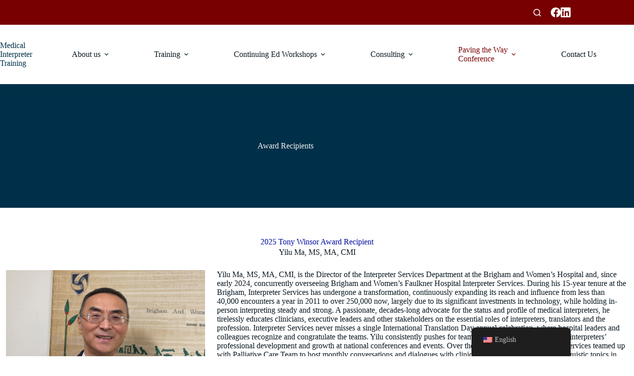

--- FILE ---
content_type: text/html; charset=UTF-8
request_url: https://massmedicalinterpreting.org/paving-the-way-conference/tony-winsor-award/past-award-recipients/
body_size: 23557
content:
<!doctype html>
<html lang="en-US">
<head>
	
	<meta charset="UTF-8">
	<meta name="viewport" content="width=device-width, initial-scale=1, maximum-scale=5, viewport-fit=cover">
	<link rel="profile" href="https://gmpg.org/xfn/11">

	<title>Award Recipients &#8211; Medical Interpreter Training</title>
<meta name='robots' content='max-image-preview:large' />
	<style>img:is([sizes="auto" i], [sizes^="auto," i]) { contain-intrinsic-size: 3000px 1500px }</style>
	
            <script data-no-defer="1" data-ezscrex="false" data-cfasync="false" data-pagespeed-no-defer data-cookieconsent="ignore">
                var ctPublicFunctions = {"_ajax_nonce":"2e52ad13b4","_rest_nonce":"0adf172b57","_ajax_url":"\/wp-admin\/admin-ajax.php","_rest_url":"https:\/\/massmedicalinterpreting.org\/wp-json\/","data__cookies_type":"alternative","data__ajax_type":"rest","data__bot_detector_enabled":"1","data__frontend_data_log_enabled":1,"cookiePrefix":"","wprocket_detected":false,"host_url":"massmedicalinterpreting.org","text__ee_click_to_select":"Click to select the whole data","text__ee_original_email":"The complete one is","text__ee_got_it":"Got it","text__ee_blocked":"Blocked","text__ee_cannot_connect":"Cannot connect","text__ee_cannot_decode":"Can not decode email. Unknown reason","text__ee_email_decoder":"CleanTalk email decoder","text__ee_wait_for_decoding":"The magic is on the way!","text__ee_decoding_process":"Please wait a few seconds while we decode the contact data."}
            </script>
        
            <script data-no-defer="1" data-ezscrex="false" data-cfasync="false" data-pagespeed-no-defer data-cookieconsent="ignore">
                var ctPublic = {"_ajax_nonce":"2e52ad13b4","settings__forms__check_internal":"0","settings__forms__check_external":"0","settings__forms__force_protection":0,"settings__forms__search_test":"1","settings__data__bot_detector_enabled":"1","settings__sfw__anti_crawler":0,"blog_home":"https:\/\/massmedicalinterpreting.org\/","pixel__setting":"3","pixel__enabled":true,"pixel__url":null,"data__email_check_before_post":"1","data__email_check_exist_post":0,"data__cookies_type":"alternative","data__key_is_ok":true,"data__visible_fields_required":true,"wl_brandname":"Anti-Spam by CleanTalk","wl_brandname_short":"CleanTalk","ct_checkjs_key":"84005d44a2e18b45213a59f2db484b633fd1128880dba5497b9dab5090341b50","emailEncoderPassKey":"ad0018722509e1830df431f6efef2a0f","bot_detector_forms_excluded":"W10=","advancedCacheExists":false,"varnishCacheExists":true,"wc_ajax_add_to_cart":false}
            </script>
        <link rel='dns-prefetch' href='//massmedicalinterpreting.org' />
<link rel='dns-prefetch' href='//fd.cleantalk.org' />
<link rel='dns-prefetch' href='//fonts.googleapis.com' />
<link rel="alternate" type="application/rss+xml" title="Medical Interpreter Training &raquo; Feed" href="https://massmedicalinterpreting.org/feed/" />
<link rel="alternate" type="application/rss+xml" title="Medical Interpreter Training &raquo; Comments Feed" href="https://massmedicalinterpreting.org/comments/feed/" />
<link rel='stylesheet' id='blocksy-dynamic-global-css' href='https://massmedicalinterpreting.org/wp-content/uploads/blocksy/css/global.css?ver=24263' media='all' />
<link rel='stylesheet' id='formidable-css' href='https://massmedicalinterpreting.org/wp-content/plugins/formidable/css/formidableforms.css?ver=9241439' media='all' />
<link rel='stylesheet' id='ugb-style-css-css' href='https://massmedicalinterpreting.org/wp-content/plugins/stackable-ultimate-gutenberg-blocks/dist/frontend_blocks.css?ver=3.18.1' media='all' />
<style id='ugb-style-css-inline-css'>
:root {--stk-block-width-default-detected: 1290px;}
#start-resizable-editor-section{display:none}@media only screen and (min-width:1000px){:where(.has-text-align-left) .stk-block-divider{--stk-dots-margin-left:0;--stk-dots-margin-right:auto}:where(.has-text-align-right) .stk-block-divider{--stk-dots-margin-right:0;--stk-dots-margin-left:auto}:where(.has-text-align-center) .stk-block-divider{--stk-dots-margin-right:auto;--stk-dots-margin-left:auto}.stk-block.stk-block-divider.has-text-align-center{--stk-dots-margin-right:auto;--stk-dots-margin-left:auto}.stk-block.stk-block-divider.has-text-align-right{--stk-dots-margin-right:0;--stk-dots-margin-left:auto}.stk-block.stk-block-divider.has-text-align-left{--stk-dots-margin-left:0;--stk-dots-margin-right:auto}.stk-block-feature>*>.stk-row{flex-wrap:var(--stk-feature-flex-wrap,nowrap)}.stk-row{flex-wrap:nowrap}.stk--hide-desktop,.stk--hide-desktop.stk-block{display:none!important}}@media only screen and (min-width:690px){:where(body:not(.wp-admin) .stk-block-column:first-child:nth-last-child(2)){flex:1 1 calc(50% - var(--stk-column-gap, 0px)*1/2)!important}:where(body:not(.wp-admin) .stk-block-column:nth-child(2):last-child){flex:1 1 calc(50% - var(--stk-column-gap, 0px)*1/2)!important}:where(body:not(.wp-admin) .stk-block-column:first-child:nth-last-child(3)){flex:1 1 calc(33.33333% - var(--stk-column-gap, 0px)*2/3)!important}:where(body:not(.wp-admin) .stk-block-column:nth-child(2):nth-last-child(2)){flex:1 1 calc(33.33333% - var(--stk-column-gap, 0px)*2/3)!important}:where(body:not(.wp-admin) .stk-block-column:nth-child(3):last-child){flex:1 1 calc(33.33333% - var(--stk-column-gap, 0px)*2/3)!important}:where(body:not(.wp-admin) .stk-block-column:first-child:nth-last-child(4)){flex:1 1 calc(25% - var(--stk-column-gap, 0px)*3/4)!important}:where(body:not(.wp-admin) .stk-block-column:nth-child(2):nth-last-child(3)){flex:1 1 calc(25% - var(--stk-column-gap, 0px)*3/4)!important}:where(body:not(.wp-admin) .stk-block-column:nth-child(3):nth-last-child(2)){flex:1 1 calc(25% - var(--stk-column-gap, 0px)*3/4)!important}:where(body:not(.wp-admin) .stk-block-column:nth-child(4):last-child){flex:1 1 calc(25% - var(--stk-column-gap, 0px)*3/4)!important}:where(body:not(.wp-admin) .stk-block-column:first-child:nth-last-child(5)){flex:1 1 calc(20% - var(--stk-column-gap, 0px)*4/5)!important}:where(body:not(.wp-admin) .stk-block-column:nth-child(2):nth-last-child(4)){flex:1 1 calc(20% - var(--stk-column-gap, 0px)*4/5)!important}:where(body:not(.wp-admin) .stk-block-column:nth-child(3):nth-last-child(3)){flex:1 1 calc(20% - var(--stk-column-gap, 0px)*4/5)!important}:where(body:not(.wp-admin) .stk-block-column:nth-child(4):nth-last-child(2)){flex:1 1 calc(20% - var(--stk-column-gap, 0px)*4/5)!important}:where(body:not(.wp-admin) .stk-block-column:nth-child(5):last-child){flex:1 1 calc(20% - var(--stk-column-gap, 0px)*4/5)!important}:where(body:not(.wp-admin) .stk-block-column:first-child:nth-last-child(6)){flex:1 1 calc(16.66667% - var(--stk-column-gap, 0px)*5/6)!important}:where(body:not(.wp-admin) .stk-block-column:nth-child(2):nth-last-child(5)){flex:1 1 calc(16.66667% - var(--stk-column-gap, 0px)*5/6)!important}:where(body:not(.wp-admin) .stk-block-column:nth-child(3):nth-last-child(4)){flex:1 1 calc(16.66667% - var(--stk-column-gap, 0px)*5/6)!important}:where(body:not(.wp-admin) .stk-block-column:nth-child(4):nth-last-child(3)){flex:1 1 calc(16.66667% - var(--stk-column-gap, 0px)*5/6)!important}:where(body:not(.wp-admin) .stk-block-column:nth-child(5):nth-last-child(2)){flex:1 1 calc(16.66667% - var(--stk-column-gap, 0px)*5/6)!important}:where(body:not(.wp-admin) .stk-block-column:nth-child(6):last-child){flex:1 1 calc(16.66667% - var(--stk-column-gap, 0px)*5/6)!important}.stk-block-tabs>.stk-inner-blocks.stk-block-tabs--vertical{grid-template-columns:auto 1fr auto}.stk-block-tabs>.stk-inner-blocks.stk-block-tabs--vertical>.stk-block-tab-labels:first-child{grid-column:1/2}.stk-block-tabs>.stk-inner-blocks.stk-block-tabs--vertical>.stk-block-tab-content:last-child{grid-column:2/4}.stk-block-tabs>.stk-inner-blocks.stk-block-tabs--vertical>.stk-block-tab-content:first-child{grid-column:1/3}.stk-block-tabs>.stk-inner-blocks.stk-block-tabs--vertical>.stk-block-tab-labels:last-child{grid-column:3/4}.stk-block .stk-block.aligncenter,.stk-block:is(.aligncenter,.alignwide,.alignfull)>.stk-content-align:not(.alignwide):not(.alignfull){margin-left:auto;margin-right:auto;max-width:var(--stk-block-default-width,var(--stk-block-width-default-detected,900px));width:100%}.stk-block .stk-block.alignwide,.stk-block:is(.aligncenter,.alignwide,.alignfull)>.stk-content-align.alignwide{margin-left:auto;margin-right:auto;max-width:var(--stk-block-wide-width,var(--stk-block-width-wide-detected,80vw));width:100%}.stk-row.stk-columns-2>.stk-column{flex:1 1 50%;max-width:50%}.stk-row.stk-columns-3>.stk-column{flex:1 1 33.3333333333%;max-width:33.3333333333%}.stk-row.stk-columns-4>.stk-column{flex:1 1 25%;max-width:25%}.stk-row.stk-columns-5>.stk-column{flex:1 1 20%;max-width:20%}.stk-row.stk-columns-6>.stk-column{flex:1 1 16.6666666667%;max-width:16.6666666667%}.stk-row.stk-columns-7>.stk-column{flex:1 1 14.2857142857%;max-width:14.2857142857%}.stk-row.stk-columns-8>.stk-column{flex:1 1 12.5%;max-width:12.5%}.stk-row.stk-columns-9>.stk-column{flex:1 1 11.1111111111%;max-width:11.1111111111%}.stk-row.stk-columns-10>.stk-column{flex:1 1 10%;max-width:10%}}@media only screen and (min-width:690px) and (max-width:999px){.stk-button-group:is(.stk--collapse-on-tablet)>.block-editor-inner-blocks>.block-editor-block-list__layout>[data-block]{margin-inline-end:var(--stk-alignment-margin-right);margin-inline-start:var(--stk-alignment-margin-left)}:where(.has-text-align-left-tablet) .stk-block-divider{--stk-dots-margin-left:0;--stk-dots-margin-right:auto}:where(.has-text-align-right-tablet) .stk-block-divider{--stk-dots-margin-right:0;--stk-dots-margin-left:auto}:where(.has-text-align-center-tablet) .stk-block-divider{--stk-dots-margin-right:auto;--stk-dots-margin-left:auto}.stk--hide-tablet,.stk--hide-tablet.stk-block{display:none!important}.stk-button-group:is(.stk--collapse-on-tablet) .stk-block:is(.stk-block-button,.stk-block-icon-button){margin-inline-end:var(--stk-alignment-margin-right);margin-inline-start:var(--stk-alignment-margin-left)}}@media only screen and (max-width:999px){.stk-block-button{min-width:-moz-fit-content;min-width:fit-content}.stk-block.stk-block-divider.has-text-align-center-tablet{--stk-dots-margin-right:auto;--stk-dots-margin-left:auto}.stk-block.stk-block-divider.has-text-align-right-tablet{--stk-dots-margin-right:0;--stk-dots-margin-left:auto}.stk-block.stk-block-divider.has-text-align-left-tablet{--stk-dots-margin-left:0;--stk-dots-margin-right:auto}.stk-block-timeline.stk-block-timeline__ios-polyfill{--fixed-bg:linear-gradient(to bottom,var(--line-accent-bg-color,#000) 0,var(--line-accent-bg-color-2,#000) var(--line-accent-bg-location,50%))}.has-text-align-center-tablet{--stk-alignment-padding-left:0;--stk-alignment-justify-content:center;--stk-alignment-text-align:center;--stk-alignment-margin-left:auto;--stk-alignment-margin-right:auto;text-align:var(--stk-alignment-text-align,start)}.has-text-align-left-tablet{--stk-alignment-justify-content:flex-start;--stk-alignment-text-align:start;--stk-alignment-margin-left:0;--stk-alignment-margin-right:auto;text-align:var(--stk-alignment-text-align,start)}.has-text-align-right-tablet{--stk-alignment-justify-content:flex-end;--stk-alignment-text-align:end;--stk-alignment-margin-left:auto;--stk-alignment-margin-right:0;text-align:var(--stk-alignment-text-align,start)}.has-text-align-justify-tablet{--stk-alignment-text-align:justify}.has-text-align-space-between-tablet{--stk-alignment-justify-content:space-between}.has-text-align-space-around-tablet{--stk-alignment-justify-content:space-around}.has-text-align-space-evenly-tablet{--stk-alignment-justify-content:space-evenly}}@media only screen and (max-width:689px){.stk-button-group:is(.stk--collapse-on-mobile)>.block-editor-inner-blocks>.block-editor-block-list__layout>[data-block],.stk-button-group:is(.stk--collapse-on-tablet)>.block-editor-inner-blocks>.block-editor-block-list__layout>[data-block]{margin-inline-end:var(--stk-alignment-margin-right);margin-inline-start:var(--stk-alignment-margin-left)}.stk-block-carousel.stk--hide-mobile-arrows>.stk-block-carousel__content-wrapper>*>.stk-block-carousel__buttons,.stk-block-carousel.stk--hide-mobile-dots>.stk-block-carousel__content-wrapper>.stk-block-carousel__dots{display:none}:where(.has-text-align-left-mobile) .stk-block-divider{--stk-dots-margin-left:0;--stk-dots-margin-right:auto}:where(.has-text-align-right-mobile) .stk-block-divider{--stk-dots-margin-right:0;--stk-dots-margin-left:auto}:where(.has-text-align-center-mobile) .stk-block-divider{--stk-dots-margin-right:auto;--stk-dots-margin-left:auto}.stk-block.stk-block-divider.has-text-align-center-mobile{--stk-dots-margin-right:auto;--stk-dots-margin-left:auto}.stk-block.stk-block-divider.has-text-align-right-mobile{--stk-dots-margin-right:0;--stk-dots-margin-left:auto}.stk-block.stk-block-divider.has-text-align-left-mobile{--stk-dots-margin-left:0;--stk-dots-margin-right:auto}.stk-block.stk-block-feature:is(.is-style-default,.is-style-horizontal)>.stk-container>.stk-inner-blocks.stk-block-content{flex-direction:column-reverse}.stk-block-posts{--stk-columns:1}.stk-block-tab-labels:not(.stk-block-tab-labels--wrap-mobile){overflow-x:auto!important;width:100%}.stk-block-tab-labels:not(.stk-block-tab-labels--wrap-mobile)::-webkit-scrollbar{height:0!important}.stk-block-tab-labels:not(.stk-block-tab-labels--wrap-mobile) .stk-block-tab-labels__wrapper{flex-wrap:nowrap;min-width:-webkit-fill-available;min-width:fill-available;width:max-content}.stk-block-tabs>.stk-inner-blocks{grid-template-columns:1fr}.stk-block-tabs>.stk-inner-blocks>.stk-block-tab-labels:last-child{grid-row:1/2}.stk-block.stk-block-timeline{--content-line:0!important;padding-top:0}.stk-block-timeline>.stk-inner-blocks{align-items:flex-start;grid-template-columns:var(--line-dot-size,16px) 1fr;grid-template-rows:auto 1fr;padding-left:16px}.stk-block-timeline>.stk-inner-blocks:after{inset-inline-start:calc(var(--line-dot-size, 16px)/2 - var(--line-bg-width, 3px)/2 + 16px)}.stk-block-timeline .stk-block-timeline__middle{inset-block-start:8px;inset-inline-start:16px;position:absolute}.stk-block-timeline .stk-block-timeline__content{grid-column:2/3;grid-row:2/3;text-align:start}.stk-block-timeline .stk-block-timeline__date{grid-column:2/3;grid-row:1/2;text-align:start}.stk-block-timeline>.stk-inner-blocks:after{bottom:calc(100% - var(--line-dot-size, 16px)/2 - .5em);top:calc(var(--line-dot-size, 16px)/2 + .5em)}.stk-block-timeline+.stk-block-timeline>.stk-inner-blocks:after{top:-16px}:root{--stk-block-margin-bottom:16px;--stk-column-margin:8px;--stk-container-padding:24px;--stk-container-padding-large:32px 24px;--stk-container-padding-small:8px 24px;--stk-block-background-padding:16px}.stk-block .stk-block:is(.aligncenter,.alignwide),.stk-block:is(.aligncenter,.alignwide,.alignfull)>.stk-content-align.alignwide,.stk-block:is(.aligncenter,.alignwide,.alignfull)>.stk-content-align:not(.alignwide):not(.alignfull){width:100%}.stk-column{flex:1 1 100%;max-width:100%}.stk--hide-mobile,.stk--hide-mobile.stk-block{display:none!important}.stk-button-group:is(.stk--collapse-on-mobile) .stk-block:is(.stk-block-button,.stk-block-icon-button),.stk-button-group:is(.stk--collapse-on-tablet) .stk-block:is(.stk-block-button,.stk-block-icon-button){margin-inline-end:var(--stk-alignment-margin-right);margin-inline-start:var(--stk-alignment-margin-left)}.has-text-align-center-mobile{--stk-alignment-padding-left:0;--stk-alignment-justify-content:center;--stk-alignment-text-align:center;--stk-alignment-margin-left:auto;--stk-alignment-margin-right:auto;text-align:var(--stk-alignment-text-align,start)}.has-text-align-left-mobile{--stk-alignment-justify-content:flex-start;--stk-alignment-text-align:start;--stk-alignment-margin-left:0;--stk-alignment-margin-right:auto;text-align:var(--stk-alignment-text-align,start)}.has-text-align-right-mobile{--stk-alignment-justify-content:flex-end;--stk-alignment-text-align:end;--stk-alignment-margin-left:auto;--stk-alignment-margin-right:0;text-align:var(--stk-alignment-text-align,start)}.has-text-align-justify-mobile{--stk-alignment-text-align:justify}.has-text-align-space-between-mobile{--stk-alignment-justify-content:space-between}.has-text-align-space-around-mobile{--stk-alignment-justify-content:space-around}.has-text-align-space-evenly-mobile{--stk-alignment-justify-content:space-evenly}.entry-content .stk-block.stk-has-top-separator{padding-top:23vw}.entry-content .stk-block.stk-has-bottom-separator{padding-bottom:23vw}.entry-content .stk-block .stk-separator__wrapper{height:23vw}}#end-resizable-editor-section{display:none}
</style>
<style id='ugb-style-css-nodep-inline-css'>
/* Global Preset Controls */
:root{--stk--preset--font-size--small:var(--wp--preset--font-size--small);--stk--preset--font-size--medium:var(--wp--preset--font-size--medium);--stk--preset--font-size--large:var(--wp--preset--font-size--large);--stk--preset--font-size--x-large:var(--wp--preset--font-size--x-large);--stk--preset--font-size--xx-large:var(--wp--preset--font-size--xx-large);--stk--preset--spacing--20:var(--wp--preset--spacing--20);--stk--preset--spacing--30:var(--wp--preset--spacing--30);--stk--preset--spacing--40:var(--wp--preset--spacing--40);--stk--preset--spacing--50:var(--wp--preset--spacing--50);--stk--preset--spacing--60:var(--wp--preset--spacing--60);--stk--preset--spacing--70:var(--wp--preset--spacing--70);--stk--preset--spacing--80:var(--wp--preset--spacing--80);}
</style>
<link rel='stylesheet' id='wp-block-library-css' href='https://massmedicalinterpreting.org/wp-includes/css/dist/block-library/style.min.css?ver=6.8.3' media='all' />
<style id='safe-svg-svg-icon-style-inline-css'>
.safe-svg-cover{text-align:center}.safe-svg-cover .safe-svg-inside{display:inline-block;max-width:100%}.safe-svg-cover svg{fill:currentColor;height:100%;max-height:100%;max-width:100%;width:100%}

</style>
<style id='global-styles-inline-css'>
:root{--wp--preset--aspect-ratio--square: 1;--wp--preset--aspect-ratio--4-3: 4/3;--wp--preset--aspect-ratio--3-4: 3/4;--wp--preset--aspect-ratio--3-2: 3/2;--wp--preset--aspect-ratio--2-3: 2/3;--wp--preset--aspect-ratio--16-9: 16/9;--wp--preset--aspect-ratio--9-16: 9/16;--wp--preset--color--black: #000000;--wp--preset--color--cyan-bluish-gray: #abb8c3;--wp--preset--color--white: #ffffff;--wp--preset--color--pale-pink: #f78da7;--wp--preset--color--vivid-red: #cf2e2e;--wp--preset--color--luminous-vivid-orange: #ff6900;--wp--preset--color--luminous-vivid-amber: #fcb900;--wp--preset--color--light-green-cyan: #7bdcb5;--wp--preset--color--vivid-green-cyan: #00d084;--wp--preset--color--pale-cyan-blue: #8ed1fc;--wp--preset--color--vivid-cyan-blue: #0693e3;--wp--preset--color--vivid-purple: #9b51e0;--wp--preset--color--palette-color-1: var(--theme-palette-color-1, #003049);--wp--preset--color--palette-color-2: var(--theme-palette-color-2, #669bbc);--wp--preset--color--palette-color-3: var(--theme-palette-color-3, #c1121f);--wp--preset--color--palette-color-4: var(--theme-palette-color-4, #0A1821);--wp--preset--color--palette-color-5: var(--theme-palette-color-5, #F2F2F2);--wp--preset--color--palette-color-6: var(--theme-palette-color-6, #fdf0d5);--wp--preset--color--palette-color-7: var(--theme-palette-color-7, #780000);--wp--preset--color--palette-color-8: var(--theme-palette-color-8, #ffffff);--wp--preset--gradient--vivid-cyan-blue-to-vivid-purple: linear-gradient(135deg,rgba(6,147,227,1) 0%,rgb(155,81,224) 100%);--wp--preset--gradient--light-green-cyan-to-vivid-green-cyan: linear-gradient(135deg,rgb(122,220,180) 0%,rgb(0,208,130) 100%);--wp--preset--gradient--luminous-vivid-amber-to-luminous-vivid-orange: linear-gradient(135deg,rgba(252,185,0,1) 0%,rgba(255,105,0,1) 100%);--wp--preset--gradient--luminous-vivid-orange-to-vivid-red: linear-gradient(135deg,rgba(255,105,0,1) 0%,rgb(207,46,46) 100%);--wp--preset--gradient--very-light-gray-to-cyan-bluish-gray: linear-gradient(135deg,rgb(238,238,238) 0%,rgb(169,184,195) 100%);--wp--preset--gradient--cool-to-warm-spectrum: linear-gradient(135deg,rgb(74,234,220) 0%,rgb(151,120,209) 20%,rgb(207,42,186) 40%,rgb(238,44,130) 60%,rgb(251,105,98) 80%,rgb(254,248,76) 100%);--wp--preset--gradient--blush-light-purple: linear-gradient(135deg,rgb(255,206,236) 0%,rgb(152,150,240) 100%);--wp--preset--gradient--blush-bordeaux: linear-gradient(135deg,rgb(254,205,165) 0%,rgb(254,45,45) 50%,rgb(107,0,62) 100%);--wp--preset--gradient--luminous-dusk: linear-gradient(135deg,rgb(255,203,112) 0%,rgb(199,81,192) 50%,rgb(65,88,208) 100%);--wp--preset--gradient--pale-ocean: linear-gradient(135deg,rgb(255,245,203) 0%,rgb(182,227,212) 50%,rgb(51,167,181) 100%);--wp--preset--gradient--electric-grass: linear-gradient(135deg,rgb(202,248,128) 0%,rgb(113,206,126) 100%);--wp--preset--gradient--midnight: linear-gradient(135deg,rgb(2,3,129) 0%,rgb(40,116,252) 100%);--wp--preset--gradient--juicy-peach: linear-gradient(to right, #ffecd2 0%, #fcb69f 100%);--wp--preset--gradient--young-passion: linear-gradient(to right, #ff8177 0%, #ff867a 0%, #ff8c7f 21%, #f99185 52%, #cf556c 78%, #b12a5b 100%);--wp--preset--gradient--true-sunset: linear-gradient(to right, #fa709a 0%, #fee140 100%);--wp--preset--gradient--morpheus-den: linear-gradient(to top, #30cfd0 0%, #330867 100%);--wp--preset--gradient--plum-plate: linear-gradient(135deg, #667eea 0%, #764ba2 100%);--wp--preset--gradient--aqua-splash: linear-gradient(15deg, #13547a 0%, #80d0c7 100%);--wp--preset--gradient--love-kiss: linear-gradient(to top, #ff0844 0%, #ffb199 100%);--wp--preset--gradient--new-retrowave: linear-gradient(to top, #3b41c5 0%, #a981bb 49%, #ffc8a9 100%);--wp--preset--gradient--plum-bath: linear-gradient(to top, #cc208e 0%, #6713d2 100%);--wp--preset--gradient--high-flight: linear-gradient(to right, #0acffe 0%, #495aff 100%);--wp--preset--gradient--teen-party: linear-gradient(-225deg, #FF057C 0%, #8D0B93 50%, #321575 100%);--wp--preset--gradient--fabled-sunset: linear-gradient(-225deg, #231557 0%, #44107A 29%, #FF1361 67%, #FFF800 100%);--wp--preset--gradient--arielle-smile: radial-gradient(circle 248px at center, #16d9e3 0%, #30c7ec 47%, #46aef7 100%);--wp--preset--gradient--itmeo-branding: linear-gradient(180deg, #2af598 0%, #009efd 100%);--wp--preset--gradient--deep-blue: linear-gradient(to right, #6a11cb 0%, #2575fc 100%);--wp--preset--gradient--strong-bliss: linear-gradient(to right, #f78ca0 0%, #f9748f 19%, #fd868c 60%, #fe9a8b 100%);--wp--preset--gradient--sweet-period: linear-gradient(to top, #3f51b1 0%, #5a55ae 13%, #7b5fac 25%, #8f6aae 38%, #a86aa4 50%, #cc6b8e 62%, #f18271 75%, #f3a469 87%, #f7c978 100%);--wp--preset--gradient--purple-division: linear-gradient(to top, #7028e4 0%, #e5b2ca 100%);--wp--preset--gradient--cold-evening: linear-gradient(to top, #0c3483 0%, #a2b6df 100%, #6b8cce 100%, #a2b6df 100%);--wp--preset--gradient--mountain-rock: linear-gradient(to right, #868f96 0%, #596164 100%);--wp--preset--gradient--desert-hump: linear-gradient(to top, #c79081 0%, #dfa579 100%);--wp--preset--gradient--ethernal-constance: linear-gradient(to top, #09203f 0%, #537895 100%);--wp--preset--gradient--happy-memories: linear-gradient(-60deg, #ff5858 0%, #f09819 100%);--wp--preset--gradient--grown-early: linear-gradient(to top, #0ba360 0%, #3cba92 100%);--wp--preset--gradient--morning-salad: linear-gradient(-225deg, #B7F8DB 0%, #50A7C2 100%);--wp--preset--gradient--night-call: linear-gradient(-225deg, #AC32E4 0%, #7918F2 48%, #4801FF 100%);--wp--preset--gradient--mind-crawl: linear-gradient(-225deg, #473B7B 0%, #3584A7 51%, #30D2BE 100%);--wp--preset--gradient--angel-care: linear-gradient(-225deg, #FFE29F 0%, #FFA99F 48%, #FF719A 100%);--wp--preset--gradient--juicy-cake: linear-gradient(to top, #e14fad 0%, #f9d423 100%);--wp--preset--gradient--rich-metal: linear-gradient(to right, #d7d2cc 0%, #304352 100%);--wp--preset--gradient--mole-hall: linear-gradient(-20deg, #616161 0%, #9bc5c3 100%);--wp--preset--gradient--cloudy-knoxville: linear-gradient(120deg, #fdfbfb 0%, #ebedee 100%);--wp--preset--gradient--soft-grass: linear-gradient(to top, #c1dfc4 0%, #deecdd 100%);--wp--preset--gradient--saint-petersburg: linear-gradient(135deg, #f5f7fa 0%, #c3cfe2 100%);--wp--preset--gradient--everlasting-sky: linear-gradient(135deg, #fdfcfb 0%, #e2d1c3 100%);--wp--preset--gradient--kind-steel: linear-gradient(-20deg, #e9defa 0%, #fbfcdb 100%);--wp--preset--gradient--over-sun: linear-gradient(60deg, #abecd6 0%, #fbed96 100%);--wp--preset--gradient--premium-white: linear-gradient(to top, #d5d4d0 0%, #d5d4d0 1%, #eeeeec 31%, #efeeec 75%, #e9e9e7 100%);--wp--preset--gradient--clean-mirror: linear-gradient(45deg, #93a5cf 0%, #e4efe9 100%);--wp--preset--gradient--wild-apple: linear-gradient(to top, #d299c2 0%, #fef9d7 100%);--wp--preset--gradient--snow-again: linear-gradient(to top, #e6e9f0 0%, #eef1f5 100%);--wp--preset--gradient--confident-cloud: linear-gradient(to top, #dad4ec 0%, #dad4ec 1%, #f3e7e9 100%);--wp--preset--gradient--glass-water: linear-gradient(to top, #dfe9f3 0%, white 100%);--wp--preset--gradient--perfect-white: linear-gradient(-225deg, #E3FDF5 0%, #FFE6FA 100%);--wp--preset--font-size--small: 13px;--wp--preset--font-size--medium: 20px;--wp--preset--font-size--large: clamp(22px, 1.375rem + ((1vw - 3.2px) * 0.625), 30px);--wp--preset--font-size--x-large: clamp(30px, 1.875rem + ((1vw - 3.2px) * 1.563), 50px);--wp--preset--font-size--xx-large: clamp(45px, 2.813rem + ((1vw - 3.2px) * 2.734), 80px);--wp--preset--spacing--20: 0.44rem;--wp--preset--spacing--30: 0.67rem;--wp--preset--spacing--40: 1rem;--wp--preset--spacing--50: 1.5rem;--wp--preset--spacing--60: 2.25rem;--wp--preset--spacing--70: 3.38rem;--wp--preset--spacing--80: 5.06rem;--wp--preset--shadow--natural: 6px 6px 9px rgba(0, 0, 0, 0.2);--wp--preset--shadow--deep: 12px 12px 50px rgba(0, 0, 0, 0.4);--wp--preset--shadow--sharp: 6px 6px 0px rgba(0, 0, 0, 0.2);--wp--preset--shadow--outlined: 6px 6px 0px -3px rgba(255, 255, 255, 1), 6px 6px rgba(0, 0, 0, 1);--wp--preset--shadow--crisp: 6px 6px 0px rgba(0, 0, 0, 1);}:root { --wp--style--global--content-size: var(--theme-block-max-width);--wp--style--global--wide-size: var(--theme-block-wide-max-width); }:where(body) { margin: 0; }.wp-site-blocks > .alignleft { float: left; margin-right: 2em; }.wp-site-blocks > .alignright { float: right; margin-left: 2em; }.wp-site-blocks > .aligncenter { justify-content: center; margin-left: auto; margin-right: auto; }:where(.wp-site-blocks) > * { margin-block-start: var(--theme-content-spacing); margin-block-end: 0; }:where(.wp-site-blocks) > :first-child { margin-block-start: 0; }:where(.wp-site-blocks) > :last-child { margin-block-end: 0; }:root { --wp--style--block-gap: var(--theme-content-spacing); }:root :where(.is-layout-flow) > :first-child{margin-block-start: 0;}:root :where(.is-layout-flow) > :last-child{margin-block-end: 0;}:root :where(.is-layout-flow) > *{margin-block-start: var(--theme-content-spacing);margin-block-end: 0;}:root :where(.is-layout-constrained) > :first-child{margin-block-start: 0;}:root :where(.is-layout-constrained) > :last-child{margin-block-end: 0;}:root :where(.is-layout-constrained) > *{margin-block-start: var(--theme-content-spacing);margin-block-end: 0;}:root :where(.is-layout-flex){gap: var(--theme-content-spacing);}:root :where(.is-layout-grid){gap: var(--theme-content-spacing);}.is-layout-flow > .alignleft{float: left;margin-inline-start: 0;margin-inline-end: 2em;}.is-layout-flow > .alignright{float: right;margin-inline-start: 2em;margin-inline-end: 0;}.is-layout-flow > .aligncenter{margin-left: auto !important;margin-right: auto !important;}.is-layout-constrained > .alignleft{float: left;margin-inline-start: 0;margin-inline-end: 2em;}.is-layout-constrained > .alignright{float: right;margin-inline-start: 2em;margin-inline-end: 0;}.is-layout-constrained > .aligncenter{margin-left: auto !important;margin-right: auto !important;}.is-layout-constrained > :where(:not(.alignleft):not(.alignright):not(.alignfull)){max-width: var(--wp--style--global--content-size);margin-left: auto !important;margin-right: auto !important;}.is-layout-constrained > .alignwide{max-width: var(--wp--style--global--wide-size);}body .is-layout-flex{display: flex;}.is-layout-flex{flex-wrap: wrap;align-items: center;}.is-layout-flex > :is(*, div){margin: 0;}body .is-layout-grid{display: grid;}.is-layout-grid > :is(*, div){margin: 0;}body{padding-top: 0px;padding-right: 0px;padding-bottom: 0px;padding-left: 0px;}.has-black-color{color: var(--wp--preset--color--black) !important;}.has-cyan-bluish-gray-color{color: var(--wp--preset--color--cyan-bluish-gray) !important;}.has-white-color{color: var(--wp--preset--color--white) !important;}.has-pale-pink-color{color: var(--wp--preset--color--pale-pink) !important;}.has-vivid-red-color{color: var(--wp--preset--color--vivid-red) !important;}.has-luminous-vivid-orange-color{color: var(--wp--preset--color--luminous-vivid-orange) !important;}.has-luminous-vivid-amber-color{color: var(--wp--preset--color--luminous-vivid-amber) !important;}.has-light-green-cyan-color{color: var(--wp--preset--color--light-green-cyan) !important;}.has-vivid-green-cyan-color{color: var(--wp--preset--color--vivid-green-cyan) !important;}.has-pale-cyan-blue-color{color: var(--wp--preset--color--pale-cyan-blue) !important;}.has-vivid-cyan-blue-color{color: var(--wp--preset--color--vivid-cyan-blue) !important;}.has-vivid-purple-color{color: var(--wp--preset--color--vivid-purple) !important;}.has-palette-color-1-color{color: var(--wp--preset--color--palette-color-1) !important;}.has-palette-color-2-color{color: var(--wp--preset--color--palette-color-2) !important;}.has-palette-color-3-color{color: var(--wp--preset--color--palette-color-3) !important;}.has-palette-color-4-color{color: var(--wp--preset--color--palette-color-4) !important;}.has-palette-color-5-color{color: var(--wp--preset--color--palette-color-5) !important;}.has-palette-color-6-color{color: var(--wp--preset--color--palette-color-6) !important;}.has-palette-color-7-color{color: var(--wp--preset--color--palette-color-7) !important;}.has-palette-color-8-color{color: var(--wp--preset--color--palette-color-8) !important;}.has-black-background-color{background-color: var(--wp--preset--color--black) !important;}.has-cyan-bluish-gray-background-color{background-color: var(--wp--preset--color--cyan-bluish-gray) !important;}.has-white-background-color{background-color: var(--wp--preset--color--white) !important;}.has-pale-pink-background-color{background-color: var(--wp--preset--color--pale-pink) !important;}.has-vivid-red-background-color{background-color: var(--wp--preset--color--vivid-red) !important;}.has-luminous-vivid-orange-background-color{background-color: var(--wp--preset--color--luminous-vivid-orange) !important;}.has-luminous-vivid-amber-background-color{background-color: var(--wp--preset--color--luminous-vivid-amber) !important;}.has-light-green-cyan-background-color{background-color: var(--wp--preset--color--light-green-cyan) !important;}.has-vivid-green-cyan-background-color{background-color: var(--wp--preset--color--vivid-green-cyan) !important;}.has-pale-cyan-blue-background-color{background-color: var(--wp--preset--color--pale-cyan-blue) !important;}.has-vivid-cyan-blue-background-color{background-color: var(--wp--preset--color--vivid-cyan-blue) !important;}.has-vivid-purple-background-color{background-color: var(--wp--preset--color--vivid-purple) !important;}.has-palette-color-1-background-color{background-color: var(--wp--preset--color--palette-color-1) !important;}.has-palette-color-2-background-color{background-color: var(--wp--preset--color--palette-color-2) !important;}.has-palette-color-3-background-color{background-color: var(--wp--preset--color--palette-color-3) !important;}.has-palette-color-4-background-color{background-color: var(--wp--preset--color--palette-color-4) !important;}.has-palette-color-5-background-color{background-color: var(--wp--preset--color--palette-color-5) !important;}.has-palette-color-6-background-color{background-color: var(--wp--preset--color--palette-color-6) !important;}.has-palette-color-7-background-color{background-color: var(--wp--preset--color--palette-color-7) !important;}.has-palette-color-8-background-color{background-color: var(--wp--preset--color--palette-color-8) !important;}.has-black-border-color{border-color: var(--wp--preset--color--black) !important;}.has-cyan-bluish-gray-border-color{border-color: var(--wp--preset--color--cyan-bluish-gray) !important;}.has-white-border-color{border-color: var(--wp--preset--color--white) !important;}.has-pale-pink-border-color{border-color: var(--wp--preset--color--pale-pink) !important;}.has-vivid-red-border-color{border-color: var(--wp--preset--color--vivid-red) !important;}.has-luminous-vivid-orange-border-color{border-color: var(--wp--preset--color--luminous-vivid-orange) !important;}.has-luminous-vivid-amber-border-color{border-color: var(--wp--preset--color--luminous-vivid-amber) !important;}.has-light-green-cyan-border-color{border-color: var(--wp--preset--color--light-green-cyan) !important;}.has-vivid-green-cyan-border-color{border-color: var(--wp--preset--color--vivid-green-cyan) !important;}.has-pale-cyan-blue-border-color{border-color: var(--wp--preset--color--pale-cyan-blue) !important;}.has-vivid-cyan-blue-border-color{border-color: var(--wp--preset--color--vivid-cyan-blue) !important;}.has-vivid-purple-border-color{border-color: var(--wp--preset--color--vivid-purple) !important;}.has-palette-color-1-border-color{border-color: var(--wp--preset--color--palette-color-1) !important;}.has-palette-color-2-border-color{border-color: var(--wp--preset--color--palette-color-2) !important;}.has-palette-color-3-border-color{border-color: var(--wp--preset--color--palette-color-3) !important;}.has-palette-color-4-border-color{border-color: var(--wp--preset--color--palette-color-4) !important;}.has-palette-color-5-border-color{border-color: var(--wp--preset--color--palette-color-5) !important;}.has-palette-color-6-border-color{border-color: var(--wp--preset--color--palette-color-6) !important;}.has-palette-color-7-border-color{border-color: var(--wp--preset--color--palette-color-7) !important;}.has-palette-color-8-border-color{border-color: var(--wp--preset--color--palette-color-8) !important;}.has-vivid-cyan-blue-to-vivid-purple-gradient-background{background: var(--wp--preset--gradient--vivid-cyan-blue-to-vivid-purple) !important;}.has-light-green-cyan-to-vivid-green-cyan-gradient-background{background: var(--wp--preset--gradient--light-green-cyan-to-vivid-green-cyan) !important;}.has-luminous-vivid-amber-to-luminous-vivid-orange-gradient-background{background: var(--wp--preset--gradient--luminous-vivid-amber-to-luminous-vivid-orange) !important;}.has-luminous-vivid-orange-to-vivid-red-gradient-background{background: var(--wp--preset--gradient--luminous-vivid-orange-to-vivid-red) !important;}.has-very-light-gray-to-cyan-bluish-gray-gradient-background{background: var(--wp--preset--gradient--very-light-gray-to-cyan-bluish-gray) !important;}.has-cool-to-warm-spectrum-gradient-background{background: var(--wp--preset--gradient--cool-to-warm-spectrum) !important;}.has-blush-light-purple-gradient-background{background: var(--wp--preset--gradient--blush-light-purple) !important;}.has-blush-bordeaux-gradient-background{background: var(--wp--preset--gradient--blush-bordeaux) !important;}.has-luminous-dusk-gradient-background{background: var(--wp--preset--gradient--luminous-dusk) !important;}.has-pale-ocean-gradient-background{background: var(--wp--preset--gradient--pale-ocean) !important;}.has-electric-grass-gradient-background{background: var(--wp--preset--gradient--electric-grass) !important;}.has-midnight-gradient-background{background: var(--wp--preset--gradient--midnight) !important;}.has-juicy-peach-gradient-background{background: var(--wp--preset--gradient--juicy-peach) !important;}.has-young-passion-gradient-background{background: var(--wp--preset--gradient--young-passion) !important;}.has-true-sunset-gradient-background{background: var(--wp--preset--gradient--true-sunset) !important;}.has-morpheus-den-gradient-background{background: var(--wp--preset--gradient--morpheus-den) !important;}.has-plum-plate-gradient-background{background: var(--wp--preset--gradient--plum-plate) !important;}.has-aqua-splash-gradient-background{background: var(--wp--preset--gradient--aqua-splash) !important;}.has-love-kiss-gradient-background{background: var(--wp--preset--gradient--love-kiss) !important;}.has-new-retrowave-gradient-background{background: var(--wp--preset--gradient--new-retrowave) !important;}.has-plum-bath-gradient-background{background: var(--wp--preset--gradient--plum-bath) !important;}.has-high-flight-gradient-background{background: var(--wp--preset--gradient--high-flight) !important;}.has-teen-party-gradient-background{background: var(--wp--preset--gradient--teen-party) !important;}.has-fabled-sunset-gradient-background{background: var(--wp--preset--gradient--fabled-sunset) !important;}.has-arielle-smile-gradient-background{background: var(--wp--preset--gradient--arielle-smile) !important;}.has-itmeo-branding-gradient-background{background: var(--wp--preset--gradient--itmeo-branding) !important;}.has-deep-blue-gradient-background{background: var(--wp--preset--gradient--deep-blue) !important;}.has-strong-bliss-gradient-background{background: var(--wp--preset--gradient--strong-bliss) !important;}.has-sweet-period-gradient-background{background: var(--wp--preset--gradient--sweet-period) !important;}.has-purple-division-gradient-background{background: var(--wp--preset--gradient--purple-division) !important;}.has-cold-evening-gradient-background{background: var(--wp--preset--gradient--cold-evening) !important;}.has-mountain-rock-gradient-background{background: var(--wp--preset--gradient--mountain-rock) !important;}.has-desert-hump-gradient-background{background: var(--wp--preset--gradient--desert-hump) !important;}.has-ethernal-constance-gradient-background{background: var(--wp--preset--gradient--ethernal-constance) !important;}.has-happy-memories-gradient-background{background: var(--wp--preset--gradient--happy-memories) !important;}.has-grown-early-gradient-background{background: var(--wp--preset--gradient--grown-early) !important;}.has-morning-salad-gradient-background{background: var(--wp--preset--gradient--morning-salad) !important;}.has-night-call-gradient-background{background: var(--wp--preset--gradient--night-call) !important;}.has-mind-crawl-gradient-background{background: var(--wp--preset--gradient--mind-crawl) !important;}.has-angel-care-gradient-background{background: var(--wp--preset--gradient--angel-care) !important;}.has-juicy-cake-gradient-background{background: var(--wp--preset--gradient--juicy-cake) !important;}.has-rich-metal-gradient-background{background: var(--wp--preset--gradient--rich-metal) !important;}.has-mole-hall-gradient-background{background: var(--wp--preset--gradient--mole-hall) !important;}.has-cloudy-knoxville-gradient-background{background: var(--wp--preset--gradient--cloudy-knoxville) !important;}.has-soft-grass-gradient-background{background: var(--wp--preset--gradient--soft-grass) !important;}.has-saint-petersburg-gradient-background{background: var(--wp--preset--gradient--saint-petersburg) !important;}.has-everlasting-sky-gradient-background{background: var(--wp--preset--gradient--everlasting-sky) !important;}.has-kind-steel-gradient-background{background: var(--wp--preset--gradient--kind-steel) !important;}.has-over-sun-gradient-background{background: var(--wp--preset--gradient--over-sun) !important;}.has-premium-white-gradient-background{background: var(--wp--preset--gradient--premium-white) !important;}.has-clean-mirror-gradient-background{background: var(--wp--preset--gradient--clean-mirror) !important;}.has-wild-apple-gradient-background{background: var(--wp--preset--gradient--wild-apple) !important;}.has-snow-again-gradient-background{background: var(--wp--preset--gradient--snow-again) !important;}.has-confident-cloud-gradient-background{background: var(--wp--preset--gradient--confident-cloud) !important;}.has-glass-water-gradient-background{background: var(--wp--preset--gradient--glass-water) !important;}.has-perfect-white-gradient-background{background: var(--wp--preset--gradient--perfect-white) !important;}.has-small-font-size{font-size: var(--wp--preset--font-size--small) !important;}.has-medium-font-size{font-size: var(--wp--preset--font-size--medium) !important;}.has-large-font-size{font-size: var(--wp--preset--font-size--large) !important;}.has-x-large-font-size{font-size: var(--wp--preset--font-size--x-large) !important;}.has-xx-large-font-size{font-size: var(--wp--preset--font-size--xx-large) !important;}
:root :where(.wp-block-pullquote){font-size: clamp(0.984em, 0.984rem + ((1vw - 0.2em) * 0.645), 1.5em);line-height: 1.6;}
</style>
<link rel='stylesheet' id='cleantalk-public-css-css' href='https://massmedicalinterpreting.org/wp-content/plugins/cleantalk-spam-protect/css/cleantalk-public.min.css?ver=6.64_1762529381' media='all' />
<link rel='stylesheet' id='cleantalk-email-decoder-css-css' href='https://massmedicalinterpreting.org/wp-content/plugins/cleantalk-spam-protect/css/cleantalk-email-decoder.min.css?ver=6.64_1762529381' media='all' />
<link rel='stylesheet' id='ctct_form_styles-css' href='https://massmedicalinterpreting.org/wp-content/plugins/constant-contact-forms/assets/css/style.css?ver=2.12.0' media='all' />
<link rel='stylesheet' id='trp-floater-language-switcher-style-css' href='https://massmedicalinterpreting.org/wp-content/plugins/translatepress-multilingual/assets/css/trp-floater-language-switcher.css?ver=2.10.5' media='all' />
<link rel='stylesheet' id='trp-language-switcher-style-css' href='https://massmedicalinterpreting.org/wp-content/plugins/translatepress-multilingual/assets/css/trp-language-switcher.css?ver=2.10.5' media='all' />
<link rel='stylesheet' id='parent-style-css' href='https://massmedicalinterpreting.org/wp-content/themes/blocksy/style.css?ver=6.8.3' media='all' />
<link rel='stylesheet' id='blocksy-fonts-font-source-google-css' href='https://fonts.googleapis.com/css2?family=Mulish:wght@400;500;600;700;900&#038;display=swap' media='all' />
<link rel='stylesheet' id='ct-main-styles-css' href='https://massmedicalinterpreting.org/wp-content/themes/blocksy/static/bundle/main.min.css?ver=2.1.13' media='all' />
<link rel='stylesheet' id='ct-page-title-styles-css' href='https://massmedicalinterpreting.org/wp-content/themes/blocksy/static/bundle/page-title.min.css?ver=2.1.13' media='all' />
<link rel='stylesheet' id='ct-elementor-styles-css' href='https://massmedicalinterpreting.org/wp-content/themes/blocksy/static/bundle/elementor-frontend.min.css?ver=2.1.13' media='all' />
<link rel='stylesheet' id='ct-stackable-styles-css' href='https://massmedicalinterpreting.org/wp-content/themes/blocksy/static/bundle/stackable.min.css?ver=2.1.13' media='all' />
<link rel='stylesheet' id='ct-wpforms-styles-css' href='https://massmedicalinterpreting.org/wp-content/themes/blocksy/static/bundle/wpforms.min.css?ver=2.1.13' media='all' />
<script src="https://massmedicalinterpreting.org/wp-content/plugins/cleantalk-spam-protect/js/apbct-public-bundle.min.js?ver=6.64_1762529381" id="apbct-public-bundle.min-js-js"></script>
<script src="https://fd.cleantalk.org/ct-bot-detector-wrapper.js?ver=6.64" id="ct_bot_detector-js" defer data-wp-strategy="defer"></script>
<link rel="https://api.w.org/" href="https://massmedicalinterpreting.org/wp-json/" /><link rel="alternate" title="JSON" type="application/json" href="https://massmedicalinterpreting.org/wp-json/wp/v2/pages/1066" /><link rel="EditURI" type="application/rsd+xml" title="RSD" href="https://massmedicalinterpreting.org/xmlrpc.php?rsd" />
<meta name="generator" content="WordPress 6.8.3" />
<link rel="canonical" href="https://massmedicalinterpreting.org/paving-the-way-conference/tony-winsor-award/past-award-recipients/" />
<link rel='shortlink' href='https://massmedicalinterpreting.org/?p=1066' />
<link rel="alternate" title="oEmbed (JSON)" type="application/json+oembed" href="https://massmedicalinterpreting.org/wp-json/oembed/1.0/embed?url=https%3A%2F%2Fmassmedicalinterpreting.org%2Fpaving-the-way-conference%2Ftony-winsor-award%2Fpast-award-recipients%2F" />
<link rel="alternate" title="oEmbed (XML)" type="text/xml+oembed" href="https://massmedicalinterpreting.org/wp-json/oembed/1.0/embed?url=https%3A%2F%2Fmassmedicalinterpreting.org%2Fpaving-the-way-conference%2Ftony-winsor-award%2Fpast-award-recipients%2F&#038;format=xml" />
<script>document.documentElement.className += " js";</script>
<link rel="alternate" hreflang="en-US" href="https://massmedicalinterpreting.org/paving-the-way-conference/tony-winsor-award/past-award-recipients/"/>
<link rel="alternate" hreflang="es-MX" href="https://massmedicalinterpreting.org/es/paving-the-way-conference/tony-winsor-award/past-award-recipients/"/>
<link rel="alternate" hreflang="en" href="https://massmedicalinterpreting.org/paving-the-way-conference/tony-winsor-award/past-award-recipients/"/>
<link rel="alternate" hreflang="es" href="https://massmedicalinterpreting.org/es/paving-the-way-conference/tony-winsor-award/past-award-recipients/"/>
<noscript><link rel='stylesheet' href='https://massmedicalinterpreting.org/wp-content/themes/blocksy/static/bundle/no-scripts.min.css' type='text/css'></noscript>
<meta name="generator" content="Elementor 3.32.2; features: additional_custom_breakpoints; settings: css_print_method-external, google_font-enabled, font_display-auto">
			<style>
				.e-con.e-parent:nth-of-type(n+4):not(.e-lazyloaded):not(.e-no-lazyload),
				.e-con.e-parent:nth-of-type(n+4):not(.e-lazyloaded):not(.e-no-lazyload) * {
					background-image: none !important;
				}
				@media screen and (max-height: 1024px) {
					.e-con.e-parent:nth-of-type(n+3):not(.e-lazyloaded):not(.e-no-lazyload),
					.e-con.e-parent:nth-of-type(n+3):not(.e-lazyloaded):not(.e-no-lazyload) * {
						background-image: none !important;
					}
				}
				@media screen and (max-height: 640px) {
					.e-con.e-parent:nth-of-type(n+2):not(.e-lazyloaded):not(.e-no-lazyload),
					.e-con.e-parent:nth-of-type(n+2):not(.e-lazyloaded):not(.e-no-lazyload) * {
						background-image: none !important;
					}
				}
			</style>
			
<style class="stk-block-styles">.stk-d7bd32c{margin-bottom:3px !important;}.stk-9108798{column-count:1 !important;column-gap:0px !important;}.stk-aa3cec8 .stk-img-wrapper{width:100% !important;height:392px !important;}.stk-4d4d484-column{max-width:375px !important;min-width:auto !important;}@media screen and (min-width:690px){.stk-4543918{flex:var(--stk-flex-grow, 1) 1 33.3% !important;}.stk-0c36f24{flex:var(--stk-flex-grow, 1) 1 66.7% !important;}.stk-2228382{flex:var(--stk-flex-grow, 1) 1 calc(42.099999999999994% - var(--stk-column-gap, 0px) * 1 / 2 ) !important;}.stk-bae2468{flex:var(--stk-flex-grow, 1) 1 calc(57.9% - var(--stk-column-gap, 0px) * 1 / 2 ) !important;}}</style>		<style id="wp-custom-css">
			.wpforms-submit {
	font-size: 16px;
	text-transform: uppercase;
}

.stk-d88c479 h2 { margin-top: 0; }

/* .menu-item-853 a { text-align: center; } */

.site-branding { width: min-content; }

#nav_menu-3 { margin-top: 30px; }

.stk-f08fe93-inner-blocks h3 a { text-decoration: underline; }

@media screen and (max-width: 1023px) {
.stk-fbd072c {
    padding-top: 400px !important; padding-bottom: 75px !important;
}
}

@media screen and (min-width: 1450px) {
.stk-fbd072c {
    padding-top: 600px !important; padding-bottom: 175px !important;
}
}

#post-2916 .with_frm_style .frm_button, #post-2916 .frm_style_formidable-style.with_frm_style .frm_submit, #post-2936 .with_frm_style .frm_button, #post-2936 .frm_style_formidable-style.with_frm_style .frm_submit button { background-color: #780000; }

.frm_style_formidable-style.with_frm_style div.frm_description { font-size: 16px !important;}

#post-2916 .with_frm_style .frm_primary_label, #post-2936 .with_frm_style .frm_primary_label { font-size: 18px; }

.with_frm_style .frm_repeat_buttons { margin-bottom: 20px; text-align: right; }

h3.frm_pos_top { font-size: 24px; margin-top: 21px; margin-bottom: 0;}

.with_frm_style .frm_submit.frm_flex { text-align: right; }

#post-2916, #post-2936 { max-width: 900px; margin: 0 auto; }

#post-2916 .frm_final_submit:hover, #post-2916 .frm_add_form_row.frm_button:hover,
#post-2936 .frm_final_submit:hover{ color: white; background-color: #570000 !important;}

.ct-footer-copyright { color: #333; }

.frm-svg-icon { fill: white; }

.frm_dropzone .frm-svg-icon { fill: black; width: 10%; float: left;}

#frm_field_61_container { background-color: #eee; padding: 15px;}		</style>
			</head>


<body class="wp-singular page-template-default page page-id-1066 page-child parent-pageid-939 wp-embed-responsive wp-theme-blocksy wp-child-theme-blocksy-child stk--is-blocksy-theme translatepress-en_US ctct-blocksy elementor-default elementor-kit-823 ct-elementor-default-template" data-link="type-2" data-prefix="single_page" data-header="type-1:sticky" data-footer="type-1" itemscope="itemscope" itemtype="https://schema.org/WebPage">

<a class="skip-link screen-reader-text" href="#main">Skip to content</a><div class="ct-drawer-canvas" data-location="start">
		<div id="search-modal" class="ct-panel" data-behaviour="modal" role="dialog" aria-label="Search modal" inert>
			<div class="ct-panel-actions">
				<button class="ct-toggle-close" data-type="type-1" aria-label="Close search modal">
					<svg class="ct-icon" width="12" height="12" viewBox="0 0 15 15"><path d="M1 15a1 1 0 01-.71-.29 1 1 0 010-1.41l5.8-5.8-5.8-5.8A1 1 0 011.7.29l5.8 5.8 5.8-5.8a1 1 0 011.41 1.41l-5.8 5.8 5.8 5.8a1 1 0 01-1.41 1.41l-5.8-5.8-5.8 5.8A1 1 0 011 15z"/></svg>				</button>
			</div>

			<div class="ct-panel-content">
				

<form role="search" method="get" class="ct-search-form"  action="https://massmedicalinterpreting.org/" aria-haspopup="listbox" data-live-results="thumbs">

	<input type="search" class="modal-field" placeholder="Search" value="" name="s" autocomplete="off" title="Search for..." aria-label="Search for...">

	<div class="ct-search-form-controls">
		
		<button type="submit" class="wp-element-button" data-button="icon" aria-label="Search button">
			<svg class="ct-icon ct-search-button-content" aria-hidden="true" width="15" height="15" viewBox="0 0 15 15"><path d="M14.8,13.7L12,11c0.9-1.2,1.5-2.6,1.5-4.2c0-3.7-3-6.8-6.8-6.8S0,3,0,6.8s3,6.8,6.8,6.8c1.6,0,3.1-0.6,4.2-1.5l2.8,2.8c0.1,0.1,0.3,0.2,0.5,0.2s0.4-0.1,0.5-0.2C15.1,14.5,15.1,14,14.8,13.7z M1.5,6.8c0-2.9,2.4-5.2,5.2-5.2S12,3.9,12,6.8S9.6,12,6.8,12S1.5,9.6,1.5,6.8z"/></svg>
			<span class="ct-ajax-loader">
				<svg viewBox="0 0 24 24">
					<circle cx="12" cy="12" r="10" opacity="0.2" fill="none" stroke="currentColor" stroke-miterlimit="10" stroke-width="2"/>

					<path d="m12,2c5.52,0,10,4.48,10,10" fill="none" stroke="currentColor" stroke-linecap="round" stroke-miterlimit="10" stroke-width="2">
						<animateTransform
							attributeName="transform"
							attributeType="XML"
							type="rotate"
							dur="0.6s"
							from="0 12 12"
							to="360 12 12"
							repeatCount="indefinite"
						/>
					</path>
				</svg>
			</span>
		</button>

		
					<input type="hidden" name="ct_post_type" value="post:page">
		
		

		<input type="hidden" value="0adf172b57" class="ct-live-results-nonce">	</div>

			<div class="screen-reader-text" aria-live="polite" role="status">
			No results		</div>
	
<input
                    class="apbct_special_field apbct_email_id__search_form"
                    name="apbct__email_id__search_form"
                    aria-label="apbct__label_id__search_form"
                    type="text" size="30" maxlength="200" autocomplete="off"
                    value=""
                /><input
                   id="apbct_submit_id__search_form" 
                   class="apbct_special_field apbct__email_id__search_form"
                   name="apbct__label_id__search_form"
                   aria-label="apbct_submit_name__search_form"
                   type="submit"
                   size="30"
                   maxlength="200"
                   value="43465"
               /></form>


			</div>
		</div>

		<div id="offcanvas" class="ct-panel ct-header" data-behaviour="modal" role="dialog" aria-label="Offcanvas modal" inert="">
		<div class="ct-panel-actions">
			
			<button class="ct-toggle-close" data-type="type-1" aria-label="Close drawer">
				<svg class="ct-icon" width="12" height="12" viewBox="0 0 15 15"><path d="M1 15a1 1 0 01-.71-.29 1 1 0 010-1.41l5.8-5.8-5.8-5.8A1 1 0 011.7.29l5.8 5.8 5.8-5.8a1 1 0 011.41 1.41l-5.8 5.8 5.8 5.8a1 1 0 01-1.41 1.41l-5.8-5.8-5.8 5.8A1 1 0 011 15z"/></svg>
			</button>
		</div>
		<div class="ct-panel-content" data-device="desktop"><div class="ct-panel-content-inner"></div></div><div class="ct-panel-content" data-device="mobile"><div class="ct-panel-content-inner">
<a href="https://massmedicalinterpreting.org/" class="site-logo-container" data-id="offcanvas-logo" rel="home" itemprop="url">
	</a>


<nav
	class="mobile-menu menu-container has-submenu"
	data-id="mobile-menu" data-interaction="click" data-toggle-type="type-1" data-submenu-dots="yes"	aria-label="Main Menu">

	<ul id="menu-main-menu-1" class=""><li class="menu-item menu-item-type-post_type menu-item-object-page menu-item-has-children menu-item-910"><span class="ct-sub-menu-parent"><a href="https://massmedicalinterpreting.org/about-us/" class="ct-menu-link">About us</a><button class="ct-toggle-dropdown-mobile" aria-label="Expand dropdown menu" aria-haspopup="true" aria-expanded="false"><svg class="ct-icon toggle-icon-1" width="15" height="15" viewBox="0 0 15 15" aria-hidden="true"><path d="M3.9,5.1l3.6,3.6l3.6-3.6l1.4,0.7l-5,5l-5-5L3.9,5.1z"/></svg></button></span>
<ul class="sub-menu">
	<li class="menu-item menu-item-type-post_type menu-item-object-page menu-item-838"><a href="https://massmedicalinterpreting.org/about-us/our-approach/" class="ct-menu-link">Our Approach</a></li>
	<li class="menu-item menu-item-type-post_type menu-item-object-page menu-item-837"><a href="https://massmedicalinterpreting.org/about-us/benefits-of-medical-interpreter-training/" class="ct-menu-link">Benefits of Medical Interpreter Training</a></li>
	<li class="menu-item menu-item-type-post_type menu-item-object-page menu-item-2445"><a href="https://massmedicalinterpreting.org/languages-offered/" class="ct-menu-link">Languages Offered</a></li>
	<li class="menu-item menu-item-type-post_type menu-item-object-page menu-item-929"><a href="https://massmedicalinterpreting.org/about-us/our-impact/" class="ct-menu-link">Our Impact</a></li>
	<li class="menu-item menu-item-type-post_type menu-item-object-page menu-item-928"><a href="https://massmedicalinterpreting.org/about-us/staff-bios/" class="ct-menu-link">Staff Bios</a></li>
	<li class="menu-item menu-item-type-post_type menu-item-object-page menu-item-922"><a href="https://massmedicalinterpreting.org/about-us/forhealth-consulting/" class="ct-menu-link">ForHealth Consulting</a></li>
</ul>
</li>
<li class="menu-item menu-item-type-custom menu-item-object-custom menu-item-has-children menu-item-1044"><span class="ct-sub-menu-parent"><a href="/training/medical-interpreter-training/" class="ct-menu-link">Training</a><button class="ct-toggle-dropdown-mobile" aria-label="Expand dropdown menu" aria-haspopup="true" aria-expanded="false"><svg class="ct-icon toggle-icon-1" width="15" height="15" viewBox="0 0 15 15" aria-hidden="true"><path d="M3.9,5.1l3.6,3.6l3.6-3.6l1.4,0.7l-5,5l-5-5L3.9,5.1z"/></svg></button></span>
<ul class="sub-menu">
	<li class="menu-item menu-item-type-post_type menu-item-object-page menu-item-has-children menu-item-840"><span class="ct-sub-menu-parent"><a href="https://massmedicalinterpreting.org/training/fundamentals-training-schedule/" class="ct-menu-link">Fundamentals of Medical Interpreting Training (MIT)</a><button class="ct-toggle-dropdown-mobile" aria-label="Expand dropdown menu" aria-haspopup="true" aria-expanded="false"><svg class="ct-icon toggle-icon-1" width="15" height="15" viewBox="0 0 15 15" aria-hidden="true"><path d="M3.9,5.1l3.6,3.6l3.6-3.6l1.4,0.7l-5,5l-5-5L3.9,5.1z"/></svg></button></span>
	<ul class="sub-menu">
		<li class="menu-item menu-item-type-post_type menu-item-object-page menu-item-1026"><a href="https://massmedicalinterpreting.org/training/fundamentals-training-schedule/umass-mit-fundamentals-program/" class="ct-menu-link">UMass Chan Medical Interpreter Training</a></li>
		<li class="menu-item menu-item-type-post_type menu-item-object-page menu-item-1025"><a href="https://massmedicalinterpreting.org/training/fundamentals-training-schedule/berkshire-ahec-western-massachusetts/" class="ct-menu-link">Berkshire AHEC</a></li>
		<li class="menu-item menu-item-type-post_type menu-item-object-page menu-item-1024"><a href="https://massmedicalinterpreting.org/training/fundamentals-training-schedule/center-for-health-impact-central-massahec/" class="ct-menu-link">Center for Health Impact</a></li>
	</ul>
</li>
	<li class="menu-item menu-item-type-post_type menu-item-object-page menu-item-978"><a href="https://massmedicalinterpreting.org/continuing-education/upcoming-advanced-workshops/" class="ct-menu-link">Advanced Training</a></li>
	<li class="menu-item menu-item-type-post_type menu-item-object-page menu-item-934"><a href="https://massmedicalinterpreting.org/training-team/" class="ct-menu-link">Training Team</a></li>
</ul>
</li>
<li class="menu-item menu-item-type-post_type menu-item-object-page menu-item-has-children menu-item-965"><span class="ct-sub-menu-parent"><a href="https://massmedicalinterpreting.org/continuing-education/" class="ct-menu-link">Continuing Ed Workshops</a><button class="ct-toggle-dropdown-mobile" aria-label="Expand dropdown menu" aria-haspopup="true" aria-expanded="false"><svg class="ct-icon toggle-icon-1" width="15" height="15" viewBox="0 0 15 15" aria-hidden="true"><path d="M3.9,5.1l3.6,3.6l3.6-3.6l1.4,0.7l-5,5l-5-5L3.9,5.1z"/></svg></button></span>
<ul class="sub-menu">
	<li class="menu-item menu-item-type-post_type menu-item-object-page menu-item-976"><a href="https://massmedicalinterpreting.org/continuing-education/ceu-processing/" class="ct-menu-link">CEU Processing</a></li>
	<li class="menu-item menu-item-type-post_type menu-item-object-page menu-item-977"><a href="https://massmedicalinterpreting.org/continuing-education/archive-of-advanced-workshops/" class="ct-menu-link">Archive of Advanced Workshops</a></li>
</ul>
</li>
<li class="menu-item menu-item-type-post_type menu-item-object-page menu-item-has-children menu-item-854"><span class="ct-sub-menu-parent"><a href="https://massmedicalinterpreting.org/consulting/" class="ct-menu-link">Consulting</a><button class="ct-toggle-dropdown-mobile" aria-label="Expand dropdown menu" aria-haspopup="true" aria-expanded="false"><svg class="ct-icon toggle-icon-1" width="15" height="15" viewBox="0 0 15 15" aria-hidden="true"><path d="M3.9,5.1l3.6,3.6l3.6-3.6l1.4,0.7l-5,5l-5-5L3.9,5.1z"/></svg></button></span>
<ul class="sub-menu">
	<li class="menu-item menu-item-type-post_type menu-item-object-page menu-item-961"><a href="https://massmedicalinterpreting.org/consulting/train-the-trainers/" class="ct-menu-link">Train-the-Trainer Program</a></li>
	<li class="menu-item menu-item-type-post_type menu-item-object-page menu-item-960"><a href="https://massmedicalinterpreting.org/consulting/customized-trainings/" class="ct-menu-link">Customized Trainings</a></li>
</ul>
</li>
<li class="menu-item menu-item-type-post_type menu-item-object-page current-page-ancestor current-menu-ancestor current_page_ancestor menu-item-has-children menu-item-853"><span class="ct-sub-menu-parent"><a href="https://massmedicalinterpreting.org/paving-the-way-conference/" class="ct-menu-link">Paving the Way<br>Conference</a><button class="ct-toggle-dropdown-mobile" aria-label="Expand dropdown menu" aria-haspopup="true" aria-expanded="false"><svg class="ct-icon toggle-icon-1" width="15" height="15" viewBox="0 0 15 15" aria-hidden="true"><path d="M3.9,5.1l3.6,3.6l3.6-3.6l1.4,0.7l-5,5l-5-5L3.9,5.1z"/></svg></button></span>
<ul class="sub-menu">
	<li class="menu-item menu-item-type-post_type menu-item-object-page menu-item-945"><a href="https://massmedicalinterpreting.org/paving-the-way-conference/history-of-paving-the-way/" class="ct-menu-link">History of Paving the Way to Health Care Access</a></li>
	<li class="menu-item menu-item-type-post_type menu-item-object-page menu-item-has-children menu-item-946"><span class="ct-sub-menu-parent"><a href="https://massmedicalinterpreting.org/paving-the-way-conference/paving-the-way-2026/" class="ct-menu-link">2026 Paving the Way to Health Care Access</a><button class="ct-toggle-dropdown-mobile" aria-label="Expand dropdown menu" aria-haspopup="true" aria-expanded="false"><svg class="ct-icon toggle-icon-1" width="15" height="15" viewBox="0 0 15 15" aria-hidden="true"><path d="M3.9,5.1l3.6,3.6l3.6-3.6l1.4,0.7l-5,5l-5-5L3.9,5.1z"/></svg></button></span>
	<ul class="sub-menu">
		<li class="menu-item menu-item-type-post_type menu-item-object-page menu-item-2905"><a href="https://massmedicalinterpreting.org/call-for-presentations/" class="ct-menu-link">Call for Presentations</a></li>
		<li class="menu-item menu-item-type-post_type menu-item-object-page menu-item-1062"><a href="https://massmedicalinterpreting.org/paving-the-way-sponsors/" class="ct-menu-link">Be a Sponsor</a></li>
		<li class="menu-item menu-item-type-post_type menu-item-object-page menu-item-1229"><a href="https://massmedicalinterpreting.org/paving-the-way-conference/paving-the-way-2026/registration/" class="ct-menu-link">Registration</a></li>
		<li class="menu-item menu-item-type-post_type menu-item-object-page menu-item-1561"><a href="https://massmedicalinterpreting.org/2025-paving-the-way-speakers/" class="ct-menu-link">Speakers</a></li>
	</ul>
</li>
	<li class="menu-item menu-item-type-post_type menu-item-object-page current-page-ancestor current-menu-ancestor current-menu-parent current-page-parent current_page_parent current_page_ancestor menu-item-has-children menu-item-944"><span class="ct-sub-menu-parent"><a href="https://massmedicalinterpreting.org/paving-the-way-conference/tony-winsor-award/" class="ct-menu-link">Tony Winsor Award</a><button class="ct-toggle-dropdown-mobile" aria-label="Expand dropdown menu" aria-haspopup="true" aria-expanded="false"><svg class="ct-icon toggle-icon-1" width="15" height="15" viewBox="0 0 15 15" aria-hidden="true"><path d="M3.9,5.1l3.6,3.6l3.6-3.6l1.4,0.7l-5,5l-5-5L3.9,5.1z"/></svg></button></span>
	<ul class="sub-menu">
		<li class="menu-item menu-item-type-post_type menu-item-object-page current-menu-item page_item page-item-1066 current_page_item menu-item-1068"><a href="https://massmedicalinterpreting.org/paving-the-way-conference/tony-winsor-award/past-award-recipients/" aria-current="page" class="ct-menu-link">Award Recipients</a></li>
	</ul>
</li>
	<li class="menu-item menu-item-type-post_type menu-item-object-page menu-item-855"><a href="https://massmedicalinterpreting.org/paving-the-way-conference/archive-of-speakers/" class="ct-menu-link">Archive of Speakers</a></li>
</ul>
</li>
<li class="menu-item menu-item-type-post_type menu-item-object-page menu-item-2412"><a href="https://massmedicalinterpreting.org/contact-us/" class="ct-menu-link">Contact Us</a></li>
</ul></nav>


<div
	class="ct-header-cta"
	data-id="button">
	<a
		href="#"
		class="ct-button"
		data-size="medium" aria-label="Contact Us">
		Contact Us	</a>
</div>
</div></div></div></div>
<div id="main-container">
	<header id="header" class="ct-header" data-id="type-1" itemscope="" itemtype="https://schema.org/WPHeader"><div data-device="desktop"><div data-row="top" data-column-set="3"><div class="ct-container"><div data-column="start"></div><div data-column="middle"><div data-items="">
<nav
	id="header-menu-2"
	class="header-menu-2 menu-container"
	data-id="menu-secondary" data-interaction="hover"	data-menu="type-1"
	data-dropdown="type-1:simple"		data-responsive="no"	itemscope="" itemtype="https://schema.org/SiteNavigationElement"	aria-label="Top Menu">

	</nav>

</div></div><div data-column="end" data-placements="1"><div data-items="primary">
<button
	class="ct-header-search ct-toggle "
	data-toggle-panel="#search-modal"
	aria-controls="search-modal"
	aria-label="Search"
	data-label="left"
	data-id="search">

	<span class="ct-label ct-hidden-sm ct-hidden-md ct-hidden-lg" aria-hidden="true">Search</span>

	<svg class="ct-icon" aria-hidden="true" width="15" height="15" viewBox="0 0 15 15"><path d="M14.8,13.7L12,11c0.9-1.2,1.5-2.6,1.5-4.2c0-3.7-3-6.8-6.8-6.8S0,3,0,6.8s3,6.8,6.8,6.8c1.6,0,3.1-0.6,4.2-1.5l2.8,2.8c0.1,0.1,0.3,0.2,0.5,0.2s0.4-0.1,0.5-0.2C15.1,14.5,15.1,14,14.8,13.7z M1.5,6.8c0-2.9,2.4-5.2,5.2-5.2S12,3.9,12,6.8S9.6,12,6.8,12S1.5,9.6,1.5,6.8z"/></svg></button>

<div
	class="ct-header-socials "
	data-id="socials">

	
		<div class="ct-social-box" data-color="custom" data-icon-size="custom" data-icons-type="simple" >
			
			
							
				<a href="https://www.facebook.com/PavingTheWayHealthCareInterpreterConference" data-network="facebook" aria-label="Facebook">
					<span class="ct-icon-container">
					<svg
					width="20px"
					height="20px"
					viewBox="0 0 20 20"
					aria-hidden="true">
						<path d="M20,10.1c0-5.5-4.5-10-10-10S0,4.5,0,10.1c0,5,3.7,9.1,8.4,9.9v-7H5.9v-2.9h2.5V7.9C8.4,5.4,9.9,4,12.2,4c1.1,0,2.2,0.2,2.2,0.2v2.5h-1.3c-1.2,0-1.6,0.8-1.6,1.6v1.9h2.8L13.9,13h-2.3v7C16.3,19.2,20,15.1,20,10.1z"/>
					</svg>
				</span>				</a>
							
				<a href="https://www.linkedin.com/company/103134122" data-network="linkedin" aria-label="LinkedIn">
					<span class="ct-icon-container">
					<svg
					width="20px"
					height="20px"
					viewBox="0 0 20 20"
					aria-hidden="true">
						<path d="M18.6,0H1.4C0.6,0,0,0.6,0,1.4v17.1C0,19.4,0.6,20,1.4,20h17.1c0.8,0,1.4-0.6,1.4-1.4V1.4C20,0.6,19.4,0,18.6,0z M6,17.1h-3V7.6h3L6,17.1L6,17.1zM4.6,6.3c-1,0-1.7-0.8-1.7-1.7s0.8-1.7,1.7-1.7c0.9,0,1.7,0.8,1.7,1.7C6.3,5.5,5.5,6.3,4.6,6.3z M17.2,17.1h-3v-4.6c0-1.1,0-2.5-1.5-2.5c-1.5,0-1.8,1.2-1.8,2.5v4.7h-3V7.6h2.8v1.3h0c0.4-0.8,1.4-1.5,2.8-1.5c3,0,3.6,2,3.6,4.5V17.1z"/>
					</svg>
				</span>				</a>
			
			
					</div>

	
</div>
</div></div></div></div><div class="ct-sticky-container"><div data-sticky="shrink"><div data-row="middle" data-column-set="2"><div class="ct-container"><div data-column="start" data-placements="1"><div data-items="primary">
<div	class="site-branding"
	data-id="logo"		itemscope="itemscope" itemtype="https://schema.org/Organization">

	
			<div class="site-title-container">
			<span class="site-title " itemprop="name"><a href="https://massmedicalinterpreting.org/" rel="home" itemprop="url">Medical Interpreter Training</a></span>					</div>
	  </div>

</div></div><div data-column="end" data-placements="1"><div data-items="primary">
<nav
	id="header-menu-1"
	class="header-menu-1 menu-container"
	data-id="menu" data-interaction="hover"	data-menu="type-1"
	data-dropdown="type-1:solid"		data-responsive="no"	itemscope="" itemtype="https://schema.org/SiteNavigationElement"	aria-label="Main Menu">

	<ul id="menu-main-menu" class="menu"><li id="menu-item-910" class="menu-item menu-item-type-post_type menu-item-object-page menu-item-has-children menu-item-910 animated-submenu-block"><a href="https://massmedicalinterpreting.org/about-us/" class="ct-menu-link">About us<span class="ct-toggle-dropdown-desktop"><svg class="ct-icon" width="8" height="8" viewBox="0 0 15 15" aria-hidden="true"><path d="M2.1,3.2l5.4,5.4l5.4-5.4L15,4.3l-7.5,7.5L0,4.3L2.1,3.2z"/></svg></span></a><button class="ct-toggle-dropdown-desktop-ghost" aria-label="Expand dropdown menu" aria-haspopup="true" aria-expanded="false"></button>
<ul class="sub-menu">
	<li id="menu-item-838" class="menu-item menu-item-type-post_type menu-item-object-page menu-item-838"><a href="https://massmedicalinterpreting.org/about-us/our-approach/" class="ct-menu-link">Our Approach</a></li>
	<li id="menu-item-837" class="menu-item menu-item-type-post_type menu-item-object-page menu-item-837"><a href="https://massmedicalinterpreting.org/about-us/benefits-of-medical-interpreter-training/" class="ct-menu-link">Benefits of Medical Interpreter Training</a></li>
	<li id="menu-item-2445" class="menu-item menu-item-type-post_type menu-item-object-page menu-item-2445"><a href="https://massmedicalinterpreting.org/languages-offered/" class="ct-menu-link">Languages Offered</a></li>
	<li id="menu-item-929" class="menu-item menu-item-type-post_type menu-item-object-page menu-item-929"><a href="https://massmedicalinterpreting.org/about-us/our-impact/" class="ct-menu-link">Our Impact</a></li>
	<li id="menu-item-928" class="menu-item menu-item-type-post_type menu-item-object-page menu-item-928"><a href="https://massmedicalinterpreting.org/about-us/staff-bios/" class="ct-menu-link">Staff Bios</a></li>
	<li id="menu-item-922" class="menu-item menu-item-type-post_type menu-item-object-page menu-item-922"><a href="https://massmedicalinterpreting.org/about-us/forhealth-consulting/" class="ct-menu-link">ForHealth Consulting</a></li>
</ul>
</li>
<li id="menu-item-1044" class="menu-item menu-item-type-custom menu-item-object-custom menu-item-has-children menu-item-1044 animated-submenu-block"><a href="/training/medical-interpreter-training/" class="ct-menu-link">Training<span class="ct-toggle-dropdown-desktop"><svg class="ct-icon" width="8" height="8" viewBox="0 0 15 15" aria-hidden="true"><path d="M2.1,3.2l5.4,5.4l5.4-5.4L15,4.3l-7.5,7.5L0,4.3L2.1,3.2z"/></svg></span></a><button class="ct-toggle-dropdown-desktop-ghost" aria-label="Expand dropdown menu" aria-haspopup="true" aria-expanded="false"></button>
<ul class="sub-menu">
	<li id="menu-item-840" class="menu-item menu-item-type-post_type menu-item-object-page menu-item-has-children menu-item-840 animated-submenu-inline"><a href="https://massmedicalinterpreting.org/training/fundamentals-training-schedule/" class="ct-menu-link">Fundamentals of Medical Interpreting Training (MIT)<span class="ct-toggle-dropdown-desktop"><svg class="ct-icon" width="8" height="8" viewBox="0 0 15 15" aria-hidden="true"><path d="M2.1,3.2l5.4,5.4l5.4-5.4L15,4.3l-7.5,7.5L0,4.3L2.1,3.2z"/></svg></span></a><button class="ct-toggle-dropdown-desktop-ghost" aria-label="Expand dropdown menu" aria-haspopup="true" aria-expanded="false"></button>
	<ul class="sub-menu">
		<li id="menu-item-1026" class="menu-item menu-item-type-post_type menu-item-object-page menu-item-1026"><a href="https://massmedicalinterpreting.org/training/fundamentals-training-schedule/umass-mit-fundamentals-program/" class="ct-menu-link">UMass Chan Medical Interpreter Training</a></li>
		<li id="menu-item-1025" class="menu-item menu-item-type-post_type menu-item-object-page menu-item-1025"><a href="https://massmedicalinterpreting.org/training/fundamentals-training-schedule/berkshire-ahec-western-massachusetts/" class="ct-menu-link">Berkshire AHEC</a></li>
		<li id="menu-item-1024" class="menu-item menu-item-type-post_type menu-item-object-page menu-item-1024"><a href="https://massmedicalinterpreting.org/training/fundamentals-training-schedule/center-for-health-impact-central-massahec/" class="ct-menu-link">Center for Health Impact</a></li>
	</ul>
</li>
	<li id="menu-item-978" class="menu-item menu-item-type-post_type menu-item-object-page menu-item-978"><a href="https://massmedicalinterpreting.org/continuing-education/upcoming-advanced-workshops/" class="ct-menu-link">Advanced Training</a></li>
	<li id="menu-item-934" class="menu-item menu-item-type-post_type menu-item-object-page menu-item-934"><a href="https://massmedicalinterpreting.org/training-team/" class="ct-menu-link">Training Team</a></li>
</ul>
</li>
<li id="menu-item-965" class="menu-item menu-item-type-post_type menu-item-object-page menu-item-has-children menu-item-965 animated-submenu-block"><a href="https://massmedicalinterpreting.org/continuing-education/" class="ct-menu-link">Continuing Ed Workshops<span class="ct-toggle-dropdown-desktop"><svg class="ct-icon" width="8" height="8" viewBox="0 0 15 15" aria-hidden="true"><path d="M2.1,3.2l5.4,5.4l5.4-5.4L15,4.3l-7.5,7.5L0,4.3L2.1,3.2z"/></svg></span></a><button class="ct-toggle-dropdown-desktop-ghost" aria-label="Expand dropdown menu" aria-haspopup="true" aria-expanded="false"></button>
<ul class="sub-menu">
	<li id="menu-item-976" class="menu-item menu-item-type-post_type menu-item-object-page menu-item-976"><a href="https://massmedicalinterpreting.org/continuing-education/ceu-processing/" class="ct-menu-link">CEU Processing</a></li>
	<li id="menu-item-977" class="menu-item menu-item-type-post_type menu-item-object-page menu-item-977"><a href="https://massmedicalinterpreting.org/continuing-education/archive-of-advanced-workshops/" class="ct-menu-link">Archive of Advanced Workshops</a></li>
</ul>
</li>
<li id="menu-item-854" class="menu-item menu-item-type-post_type menu-item-object-page menu-item-has-children menu-item-854 animated-submenu-block"><a href="https://massmedicalinterpreting.org/consulting/" class="ct-menu-link">Consulting<span class="ct-toggle-dropdown-desktop"><svg class="ct-icon" width="8" height="8" viewBox="0 0 15 15" aria-hidden="true"><path d="M2.1,3.2l5.4,5.4l5.4-5.4L15,4.3l-7.5,7.5L0,4.3L2.1,3.2z"/></svg></span></a><button class="ct-toggle-dropdown-desktop-ghost" aria-label="Expand dropdown menu" aria-haspopup="true" aria-expanded="false"></button>
<ul class="sub-menu">
	<li id="menu-item-961" class="menu-item menu-item-type-post_type menu-item-object-page menu-item-961"><a href="https://massmedicalinterpreting.org/consulting/train-the-trainers/" class="ct-menu-link">Train-the-Trainer Program</a></li>
	<li id="menu-item-960" class="menu-item menu-item-type-post_type menu-item-object-page menu-item-960"><a href="https://massmedicalinterpreting.org/consulting/customized-trainings/" class="ct-menu-link">Customized Trainings</a></li>
</ul>
</li>
<li id="menu-item-853" class="menu-item menu-item-type-post_type menu-item-object-page current-page-ancestor current-menu-ancestor current_page_ancestor menu-item-has-children menu-item-853 animated-submenu-block"><a href="https://massmedicalinterpreting.org/paving-the-way-conference/" class="ct-menu-link">Paving the Way<br>Conference<span class="ct-toggle-dropdown-desktop"><svg class="ct-icon" width="8" height="8" viewBox="0 0 15 15" aria-hidden="true"><path d="M2.1,3.2l5.4,5.4l5.4-5.4L15,4.3l-7.5,7.5L0,4.3L2.1,3.2z"/></svg></span></a><button class="ct-toggle-dropdown-desktop-ghost" aria-label="Expand dropdown menu" aria-haspopup="true" aria-expanded="false"></button>
<ul class="sub-menu">
	<li id="menu-item-945" class="menu-item menu-item-type-post_type menu-item-object-page menu-item-945"><a href="https://massmedicalinterpreting.org/paving-the-way-conference/history-of-paving-the-way/" class="ct-menu-link">History of Paving the Way to Health Care Access</a></li>
	<li id="menu-item-946" class="menu-item menu-item-type-post_type menu-item-object-page menu-item-has-children menu-item-946 animated-submenu-inline"><a href="https://massmedicalinterpreting.org/paving-the-way-conference/paving-the-way-2026/" class="ct-menu-link">2026 Paving the Way to Health Care Access<span class="ct-toggle-dropdown-desktop"><svg class="ct-icon" width="8" height="8" viewBox="0 0 15 15" aria-hidden="true"><path d="M2.1,3.2l5.4,5.4l5.4-5.4L15,4.3l-7.5,7.5L0,4.3L2.1,3.2z"/></svg></span></a><button class="ct-toggle-dropdown-desktop-ghost" aria-label="Expand dropdown menu" aria-haspopup="true" aria-expanded="false"></button>
	<ul class="sub-menu">
		<li id="menu-item-2905" class="menu-item menu-item-type-post_type menu-item-object-page menu-item-2905"><a href="https://massmedicalinterpreting.org/call-for-presentations/" class="ct-menu-link">Call for Presentations</a></li>
		<li id="menu-item-1062" class="menu-item menu-item-type-post_type menu-item-object-page menu-item-1062"><a href="https://massmedicalinterpreting.org/paving-the-way-sponsors/" class="ct-menu-link">Be a Sponsor</a></li>
		<li id="menu-item-1229" class="menu-item menu-item-type-post_type menu-item-object-page menu-item-1229"><a href="https://massmedicalinterpreting.org/paving-the-way-conference/paving-the-way-2026/registration/" class="ct-menu-link">Registration</a></li>
		<li id="menu-item-1561" class="menu-item menu-item-type-post_type menu-item-object-page menu-item-1561"><a href="https://massmedicalinterpreting.org/2025-paving-the-way-speakers/" class="ct-menu-link">Speakers</a></li>
	</ul>
</li>
	<li id="menu-item-944" class="menu-item menu-item-type-post_type menu-item-object-page current-page-ancestor current-menu-ancestor current-menu-parent current-page-parent current_page_parent current_page_ancestor menu-item-has-children menu-item-944 animated-submenu-inline"><a href="https://massmedicalinterpreting.org/paving-the-way-conference/tony-winsor-award/" class="ct-menu-link">Tony Winsor Award<span class="ct-toggle-dropdown-desktop"><svg class="ct-icon" width="8" height="8" viewBox="0 0 15 15" aria-hidden="true"><path d="M2.1,3.2l5.4,5.4l5.4-5.4L15,4.3l-7.5,7.5L0,4.3L2.1,3.2z"/></svg></span></a><button class="ct-toggle-dropdown-desktop-ghost" aria-label="Expand dropdown menu" aria-haspopup="true" aria-expanded="false"></button>
	<ul class="sub-menu">
		<li id="menu-item-1068" class="menu-item menu-item-type-post_type menu-item-object-page current-menu-item page_item page-item-1066 current_page_item menu-item-1068"><a href="https://massmedicalinterpreting.org/paving-the-way-conference/tony-winsor-award/past-award-recipients/" aria-current="page" class="ct-menu-link">Award Recipients</a></li>
	</ul>
</li>
	<li id="menu-item-855" class="menu-item menu-item-type-post_type menu-item-object-page menu-item-855"><a href="https://massmedicalinterpreting.org/paving-the-way-conference/archive-of-speakers/" class="ct-menu-link">Archive of Speakers</a></li>
</ul>
</li>
<li id="menu-item-2412" class="menu-item menu-item-type-post_type menu-item-object-page menu-item-2412"><a href="https://massmedicalinterpreting.org/contact-us/" class="ct-menu-link">Contact Us</a></li>
</ul></nav>

</div></div></div></div></div></div></div><div data-device="mobile"><div class="ct-sticky-container"><div data-sticky="shrink"><div data-row="middle" data-column-set="2"><div class="ct-container"><div data-column="start" data-placements="1"><div data-items="primary">
<div	class="site-branding"
	data-id="logo"		>

	
			<div class="site-title-container">
			<span class="site-title "><a href="https://massmedicalinterpreting.org/" rel="home" >Medical Interpreter Training</a></span>					</div>
	  </div>

</div></div><div data-column="end" data-placements="1"><div data-items="primary">
<button
	class="ct-header-trigger ct-toggle "
	data-toggle-panel="#offcanvas"
	aria-controls="offcanvas"
	data-design="simple"
	data-label="right"
	aria-label="Menu"
	data-id="trigger">

	<span class="ct-label ct-hidden-sm ct-hidden-md ct-hidden-lg" aria-hidden="true">Menu</span>

	<svg
		class="ct-icon"
		width="18" height="14" viewBox="0 0 18 14"
		data-type="type-1"
		aria-hidden="true">

		<rect y="0.00" width="18" height="1.7" rx="1"/>
		<rect y="6.15" width="18" height="1.7" rx="1"/>
		<rect y="12.3" width="18" height="1.7" rx="1"/>
	</svg>
</button>
</div></div></div></div></div></div></div></header>
	<main id="main" class="site-main hfeed">

		
<div class="hero-section" data-type="type-2">
	
			<header class="entry-header ct-container">
			<h1 class="page-title" itemprop="headline">Award Recipients</h1>		</header>
	</div>



	<div
		class="ct-container-full"
				data-content="normal"		data-vertical-spacing="top:bottom">

		
		
	<article
		id="post-1066"
		class="post-1066 page type-page status-publish hentry">

		
		
		
		<div class="entry-content is-layout-constrained">
			
<div class="wp-block-stackable-heading stk-block-heading stk-block-heading--v2 stk-block stk-d7bd32c" id="span-style-color-000-f-9-f-class-stk-highlight-2025-tony-winsor-award-recipient-span" data-block-id="d7bd32c"><h2 class="stk-block-heading__text has-text-align-center"><span style="color: #000f9f;" class="stk-highlight">2025 Tony Winsor Award Recipient</span></h2></div>



<h2 class="wp-block-heading has-text-align-center">Yilu Ma, MS, MA, CMI</h2>



<div class="wp-block-stackable-columns stk-block-columns stk-block stk-5ded2c1" data-block-id="5ded2c1"><div class="stk-row stk-inner-blocks stk-block-content stk-content-align stk-5ded2c1-column">
<div class="wp-block-stackable-column stk-block-column stk-column stk-block stk-4543918" data-v="4" data-block-id="4543918"><div class="stk-column-wrapper stk-block-column__content stk-container stk-4543918-container stk--no-background stk--no-padding"><div class="stk-block-content stk-inner-blocks stk-4543918-inner-blocks">
<figure class="wp-block-image size-large"><img fetchpriority="high" fetchpriority="high" decoding="async" width="815" height="1024" src="https://www.massmedicalinterpreting.org/wp-content/uploads/2025/04/Yilu-photo-cropped-815x1024.jpg" alt="Yilu Ma" class="wp-image-2593" srcset="https://massmedicalinterpreting.org/wp-content/uploads/2025/04/Yilu-photo-cropped-815x1024.jpg 815w, https://massmedicalinterpreting.org/wp-content/uploads/2025/04/Yilu-photo-cropped-239x300.jpg 239w, https://massmedicalinterpreting.org/wp-content/uploads/2025/04/Yilu-photo-cropped-768x965.jpg 768w, https://massmedicalinterpreting.org/wp-content/uploads/2025/04/Yilu-photo-cropped-10x12.jpg 10w, https://massmedicalinterpreting.org/wp-content/uploads/2025/04/Yilu-photo-cropped.jpg 1152w" sizes="(max-width: 815px) 100vw, 815px" /></figure>
</div></div></div>



<div class="wp-block-stackable-column stk-block-column stk-column stk-block stk-0c36f24" data-v="4" data-block-id="0c36f24"><div class="stk-column-wrapper stk-block-column__content stk-container stk-0c36f24-container stk--no-background stk--no-padding"><div class="stk-block-content stk-inner-blocks stk-0c36f24-inner-blocks">
<p>Yilu Ma, MS, MA, CMI, is the Director of the Interpreter Services Department at the Brigham and Women’s Hospital and, since early 2024, concurrently overseeing Brigham and Women&#8217;s Faulkner Hospital Interpreter Services. During his 15-year tenure at the Brigham, Interpreter Services has undergone a transformation, continuously expanding its reach and influence from less than 40,000 encounters a year in 2011 to over 250,000 now, largely due to its significant investments in technology, while holding in-person interpreting steady and strong. A passionate, decades-long advocate for the status and profile of medical interpreters, he tirelessly educates clinicians, executive leaders and other stakeholders on the essential roles of interpreters, translators and the profession. Interpreter Services never misses a single International Translation Day annual celebration, where hospital leaders and colleagues recognize and congratulate the teams. Yilu consistently pushes for team building, investing heavily on interpreters’ professional development and growth at national conferences and events. Over the past seven years, Interpreter Services teamed up with Palliative Care Team to host monthly conversations and dialogues with clinicians on various cultural and linguistic topics in patient care, the outcomes and achievements of which were published in a professional journal. Thanks to these efforts, interpreters feel ever more confident to speak out, empower themselves as equal members of the care team and so acknowledged and respected by their colleagues. While remote interpreting being a valuable back-up option, particularly in the midst of the pandemic, to Yilu, it can never be equated with in-person interpreting by this staff who know their patients and deliver most compassionate care to their patients. He envisions that professional interpreters will surely play a bigger role in written translations as technology and AI loom larger. To improve interpreting access and quality of care, he collaborated with physicians, nurses, safety and quality staff in designing and implementing a variety of programs; NRC patient data has consistently ranked the Brigham more than 30 percent above their national peers. Under his leadership, his departments have won an array of awards and prizes, including the Brigham Way, Brigham Lotus award, QUEST, iCARE, etc.</p>



<p>As the former Treasurer and board member of the IMIA from 2006-2010, he played a key role in hosting national conferences in Boston, amplifying interpreters’ message, growing its membership, and pioneering professionalization. He was one of the earliest SMEs in testing, designing the NBCMI certifications. To recognize his contributions, he was granted the IMIA service award.</p>



<p>A former adjunct professor at Cambridge College and Boston University, Yilu has trained hundreds of medical interpreters and translators, teaching extensively on interpreting, translation and cross-cultural communication courses. He presented nationally at Paving the Way and IMIA conferences.</p>



<p>Yilu co-compiled and published the <em>New-Age Chinese-English Dictionary</em> in 2000, by the Commercial Press and recently his piece “Call Me Dr. XXX!” was published by <em>Narrative Inquiry in Bioethics</em>. As an editor of the <em>Heart &amp; Science</em>, a publication of the Brigham, he contributed and wrote on intercultural communication, interdisciplinary collaboration and the roles of medical interpreters in bridging the linguistic and cultural gaps.</p>



<p>Before the current position, Yilu was the Director of the Interpreter Services Department at Tufts Medical Center, and prior to this, the Manager of the Interpreter Services Department at Boston Medical Center. A very experienced medical interpreter himself, he has interpreted in most major hospitals in Boston. Yilu is also a competent simultaneous interpreter, with years of experience in conference interpreting. He holds a BA in British and American literature; a post-graduate degree in linguistics from Beijing Foreign Studies University; an MA in international relations from the Fletcher School of Law and Diplomacy, Tufts University; and an MS in computer science from River College.</p>
</div></div></div>
</div></div>



<div class="wp-block-stackable-heading stk-block-heading stk-block-heading--v2 stk-block stk-baf6582" id="2023-tony-winsor-award-recipient-zarita-araujo-lane-msw-licsw" data-block-id="baf6582"><h2 class="stk-block-heading__text has-text-align-center"><span style="color: #000f9f;" class="stk-highlight">2024 Tony Winsor Award Recipient</span>: Nina Scott, MSHS, CMI-Spanish</h2></div>



<div class="wp-block-stackable-columns stk-block-columns stk-block stk-fe2924c" data-block-id="fe2924c"><div class="stk-row stk-inner-blocks stk-block-content stk-content-align stk-fe2924c-column">
<div class="wp-block-stackable-column stk-block-column stk-column stk-block stk-2228382" data-v="4" data-block-id="2228382"><div class="stk-column-wrapper stk-block-column__content stk-container stk-2228382-container stk--no-background stk--no-padding"><div class="stk-block-content stk-inner-blocks stk-2228382-inner-blocks">
<figure class="wp-block-image size-full is-resized"><img decoding="async" width="812" height="770" src="https://www.massmedicalinterpreting.org/wp-content/uploads/2024/04/Nina_Scott_SOG_1427_16_CROP-003.png" alt="Nina Scott" class="wp-image-1624" style="width:479px;height:auto" srcset="https://massmedicalinterpreting.org/wp-content/uploads/2024/04/Nina_Scott_SOG_1427_16_CROP-003.png 812w, https://massmedicalinterpreting.org/wp-content/uploads/2024/04/Nina_Scott_SOG_1427_16_CROP-003-300x284.png 300w, https://massmedicalinterpreting.org/wp-content/uploads/2024/04/Nina_Scott_SOG_1427_16_CROP-003-768x728.png 768w, https://massmedicalinterpreting.org/wp-content/uploads/2024/04/Nina_Scott_SOG_1427_16_CROP-003-13x12.png 13w" sizes="(max-width: 812px) 100vw, 812px" /></figure>
</div></div></div>



<div class="wp-block-stackable-column stk-block-column stk-column stk-block stk-bae2468" data-v="4" data-block-id="bae2468"><div class="stk-column-wrapper stk-block-column__content stk-container stk-bae2468-container stk--no-background stk--no-padding"><div class="stk-block-content stk-inner-blocks stk-bae2468-inner-blocks">
<p>Nina Scott, MSHS, CMI-Spanish is the Director of Interpreter Services at Dana-Farber Cancer Institute, an instructor and language coach for the Massachusetts Medical Interpreting Training Course via <a href="https://forhealthconsulting.umassmed.edu/" target="_blank" rel="noreferrer noopener">ForHealth Consulting at UMass Chan Medical School</a> and is a member of the Forum on the Coordination of Interpreter Services (FOCIS). Previously, Nina served as an instructor for the Medical Interpreting Course at Boston University, as Manager of Interpreter Services at McLean Hospital and as a board member of FOCIS and worked as a medical interpreter at UMass Memorial Medical Center and Shriners Hospitals for Children-Boston. Nina has a BA in International Cultures and Economics from Bentley College and a MS in Management in Human Services from the University of Massachusetts-Boston.</p>
</div></div></div>
</div></div>



<div class="wp-block-stackable-text stk-block-text stk-block stk-9108798" data-block-id="9108798"><p class="stk-block-text__text"></p></div>



<div class="wp-block-stackable-heading stk-block-heading stk-block-heading--v2 stk-block stk-b5c8e6b" id="2023-tony-winsor-award-recipient-zarita-araujo-lane-msw-licsw" data-block-id="b5c8e6b"><h3 class="stk-block-heading__text has-text-align-center"><span style="color: #000f9f;" class="stk-highlight">2023 Tony Winsor Award Recipient</span>: Zarita Araujo-Lane, MSW, LICSW</h3></div>



<div class="wp-block-stackable-image alignleft stk-block-image stk-block stk-aa3cec8" data-block-id="aa3cec8"><figure><span class="stk-img-wrapper stk-image--shape-stretch"><img decoding="async" class="stk-img wp-image-1004" src="https://live-mit-new.pantheonsite.io/wp-content/uploads/2023/05/Zarita.jpg" width="768" height="1024" alt="Zarita Araujo-Lane, MSW, LICSW" srcset="https://massmedicalinterpreting.org/wp-content/uploads/2023/05/Zarita.jpg 768w, https://massmedicalinterpreting.org/wp-content/uploads/2023/05/Zarita-225x300.jpg 225w, https://massmedicalinterpreting.org/wp-content/uploads/2023/05/Zarita-9x12.jpg 9w" sizes="(max-width: 768px) 100vw, 768px" /></span></figure></div>



<p>Zarita Araujo-Lane, MSW, LICSW has 25 plus years of experience and is recognized as one of the leading presenters on cross-cultural communication tools for small and large institutions servicing an array of professionals working in educational and healthcare fields. Ms. Araújo-Lane has been invited to present and conduct national and international trainings on cross-cultural topics and medical interpreting to both large and small groups, using creative tools such as case scenarios and storytelling, and has vast experience working with cross-cultural populations in medical and mental health organizations.</p>



<p>Zarita Araujo-Lane, MSW, LICSW has 25 plus years of experience and is recognized as one of the leading presenters on cross-cultural communication tools for small and large institutions servicing an array of professionals working in educational and healthcare fields. Ms. Araújo-Lane has been invited to present and conduct national and international trainings on cross-cultural topics and medical interpreting to both large and small groups, using creative tools such as case scenarios and storytelling, and has vast experience working with cross-cultural populations in medical and mental health organizations.</p>



<p>She is the president and founder of Cross Cultural Communication Systems, Inc. ™ (CCCS, Inc.™), a small woman- and minority-owned business since 1996, with 18 staff members and over 200 on-call interpreters and translators. CCCS, Inc.™ provides qualified cultural-linguistic services to healthcare, educational, legal, and business by creating a seamless environment of teamwork and collaboration between customers, freelancers, and staff members while delivering innovative, respectful, and reliable quality interpretation, translation, and training services to a diverse population with regional, organizational and individual needs.</p>



<p> Ms. Araujo-Lane was the director of a mental health cross-cultural team for over ten years at Health and Education Services in the North Shore area of Massachusetts. She has published articles on cross-cultural management including chapters written in 1996 and 2005 on “Portuguese Families” for the second and third editions of the book, Ethnicity and Family Therapy, by Monica McGoldrick. In addition, she was the main developer for Videos and Manual on Medical and Mental Health Interpreting.</p>



<div class="wp-block-stackable-spacer stk-block-spacer stk--no-padding stk-block stk-183c8a3" data-block-id="183c8a3"></div>



<div class="wp-block-stackable-columns stk-block-columns stk-block stk-4d4d484" data-block-id="4d4d484"><div class="stk-row stk-inner-blocks stk-block-content stk-content-align stk-4d4d484-column">
<div class="wp-block-stackable-column stk-block-column stk-column stk-block stk-bfbde23" data-v="4" data-block-id="bfbde23"><div class="stk-column-wrapper stk-block-column__content stk-container stk-bfbde23-container stk--no-background stk--no-padding"><div class="has-text-align-center stk-block-content stk-inner-blocks stk-bfbde23-inner-blocks">
<ul class="wp-block-list">
<li class="has-medium-font-size" style="line-height:2.5"><a href="https://live-mit-new.pantheonsite.io/wp-content/uploads/2024/02/Tony-Winsor-Award-2022.pdf" target="_blank" rel="noreferrer noopener">2022 Tony Winsor Award Recipient</a></li>



<li class="has-medium-font-size" style="line-height:2.5"><a href="https://live-mit-new.pantheonsite.io/wp-content/uploads/2024/02/Tony-Winsor-Award-2021.pdf" target="_blank" rel="noreferrer noopener">2021 Tony Winsor Award Recipient</a></li>



<li class="has-medium-font-size" style="line-height:2.5"><a href="https://live-mit-new.pantheonsite.io/wp-content/uploads/2024/02/Tony-Winsor-Award-2020.pdf" target="_blank" rel="noreferrer noopener">2020 Tony Winsor Award Recipient</a></li>



<li class="has-medium-font-size" style="line-height:2.5"><a href="https://live-mit-new.pantheonsite.io/wp-content/uploads/2024/02/Tony-Winsor-Award-2019.pdf" target="_blank" rel="noreferrer noopener">2019 Tony Winsor Award Recipient</a></li>



<li class="has-medium-font-size" style="line-height:2.5"><a href="https://live-mit-new.pantheonsite.io/wp-content/uploads/2024/02/Tony-Winsor-Award-2018.pdf" target="_blank" rel="noreferrer noopener">2018 Tony Winsor Award Recipient</a></li>



<li class="has-medium-font-size" style="line-height:2.5"><a href="https://live-mit-new.pantheonsite.io/wp-content/uploads/2024/02/Workshops-and-Speakers-2018.pdf" target="_blank" rel="noreferrer noopener"></a><a href="https://live-mit-new.pantheonsite.io/wp-content/uploads/2024/02/Tony-Winsor-Award-2017.pdf" target="_blank" rel="noreferrer noopener">2017 Tony Winsor Award Recipient</a></li>



<li class="has-medium-font-size" style="line-height:2.5"><a href="https://www.massmedicalinterpreting.org/wp-content/uploads/2024/03/Tony-Winsor-Award-2016.pdf" target="_blank" rel="noreferrer noopener">2016 Tony Winsor Award Recipient</a></li>



<li class="has-medium-font-size" style="line-height:2.5"><a href="https://www.massmedicalinterpreting.org/wp-content/uploads/2024/03/Tony-Winsor-Award-2015.pdf" target="_blank" rel="noreferrer noopener">2015 Tony Winsor Award Recipient</a></li>
</ul>
</div></div></div>
</div></div>
		</div>

		
		
		
		
	</article>

	
		
			</div>

	</main>

	<footer id="footer" class="ct-footer" data-id="type-1" itemscope="" itemtype="https://schema.org/WPFooter"><div data-row="middle"><div class="ct-container"><div data-column="widget-area-1"><div class="ct-widget is-layout-flow widget_block" id="block-9">
<div class="wp-block-group is-layout-flow wp-block-group-is-layout-flow">
<figure class="wp-block-image size-full"><img loading="lazy" loading="lazy" decoding="async" width="694" height="410" src="https://www.massmedicalinterpreting.org/wp-content/uploads/2025/03/ForHealthCtg_Primary-Logo-R_Vertical_RGB.png" alt="ForHealth Consulting Logo" class="wp-image-2336" srcset="https://massmedicalinterpreting.org/wp-content/uploads/2025/03/ForHealthCtg_Primary-Logo-R_Vertical_RGB.png 694w, https://massmedicalinterpreting.org/wp-content/uploads/2025/03/ForHealthCtg_Primary-Logo-R_Vertical_RGB-300x177.png 300w, https://massmedicalinterpreting.org/wp-content/uploads/2025/03/ForHealthCtg_Primary-Logo-R_Vertical_RGB-18x12.png 18w" sizes="(max-width: 694px) 100vw, 694px" /></figure>
</div>
</div></div><div data-column="widget-area-3"><div class="ct-widget is-layout-flow widget_block" id="block-12">
<div class="wp-block-group is-layout-flow wp-block-group-is-layout-flow">
<h5 class="wp-block-heading">Sections</h5>
</div>
</div><div class="ct-widget is-layout-flow widget_nav_menu" id="nav_menu-3"><div class="menu-footer-container"><ul id="menu-footer" class="widget-menu"><li id="menu-item-1270" class="menu-item menu-item-type-post_type menu-item-object-page menu-item-1270"><a href="https://massmedicalinterpreting.org/about-us/">About us</a></li>
<li id="menu-item-1271" class="menu-item menu-item-type-post_type menu-item-object-page menu-item-1271"><a href="https://massmedicalinterpreting.org/consulting/">Consulting</a></li>
<li id="menu-item-1272" class="menu-item menu-item-type-post_type menu-item-object-page menu-item-1272"><a href="https://massmedicalinterpreting.org/continuing-education/">Continuing Ed Workshops</a></li>
<li id="menu-item-1274" class="menu-item menu-item-type-post_type menu-item-object-page current-page-ancestor menu-item-1274"><a href="https://massmedicalinterpreting.org/paving-the-way-conference/">Paving the Way to Health Care Access Conference</a></li>
<li id="menu-item-1275" class="menu-item menu-item-type-post_type menu-item-object-page menu-item-1275"><a href="https://massmedicalinterpreting.org/opportunities-in-the-field/">Opportunities in the Field</a></li>
</ul></div></div></div><div data-column="widget-area-2"><div class="ct-widget is-layout-flow widget_block" id="block-11">
<div class="wp-block-group is-layout-flow wp-block-group-is-layout-flow">
<h5 class="wp-block-heading">Programs</h5>



<ul class="wp-block-list">
<li><a href="/training/fundamentals-training-schedule/">Fundamentals</a></li>



<li><a href="/consulting/customized-trainings/">Customized Training</a></li>



<li><a href="/continuing-education/">Continuing Education</a></li>



<li><a href="/consulting/train-the-trainers/">Train-the-Trainer</a></li>



<li><a href="/paving-the-way-conference/">Conferences</a></li>
</ul>
</div>
</div></div><div data-column="widget-area-4"><div class="ct-widget is-layout-flow widget_block" id="block-13">
<div class="wp-block-group is-layout-flow wp-block-group-is-layout-flow">
<h5 class="wp-block-heading">Contact Us</h5>



<p>Need help or have a question?<br><br>Phone: <a href="tel:+508-856-3572">(508) 856-3572</a><br>Email: <a href="mailto:MITinfo@umassmed.edu" target="_blank" rel="noreferrer noopener">MITinfo@umassmed.edu</a></p>
</div>
</div></div></div></div><div data-row="bottom"><div class="ct-container"><div data-column="copyright">
<div
	class="ct-footer-copyright"
	data-id="copyright">

	<p>Copyright © 2025 - Medical Interpreter Training</p></div>
</div></div></div></footer></div>

<template id="tp-language" data-tp-language="en_US"></template><script type="speculationrules">
{"prefetch":[{"source":"document","where":{"and":[{"href_matches":"\/*"},{"not":{"href_matches":["\/wp-*.php","\/wp-admin\/*","\/wp-content\/uploads\/*","\/wp-content\/*","\/wp-content\/plugins\/*","\/wp-content\/themes\/blocksy-child\/*","\/wp-content\/themes\/blocksy\/*","\/*\\?(.+)"]}},{"not":{"selector_matches":"a[rel~=\"nofollow\"]"}},{"not":{"selector_matches":".no-prefetch, .no-prefetch a"}}]},"eagerness":"conservative"}]}
</script>
        <div id="trp-floater-ls" onclick="" data-no-translation class="trp-language-switcher-container trp-floater-ls-names trp-bottom-right trp-color-dark flags-full-names" >
            <div id="trp-floater-ls-current-language" class="trp-with-flags">

                <a href="#" class="trp-floater-ls-disabled-language trp-ls-disabled-language" onclick="event.preventDefault()">
					<img loading="lazy" class="trp-flag-image" src="https://massmedicalinterpreting.org/wp-content/plugins/translatepress-multilingual/assets/images/flags/en_US.png" width="18" height="12" alt="en_US" title="English">English				</a>

            </div>
            <div id="trp-floater-ls-language-list" class="trp-with-flags" >

                <div class="trp-language-wrap trp-language-wrap-bottom">                    <a href="https://massmedicalinterpreting.org/es/paving-the-way-conference/tony-winsor-award/past-award-recipients/"
                         title="Spanish">
          						  <img loading="lazy" class="trp-flag-image" src="https://massmedicalinterpreting.org/wp-content/plugins/translatepress-multilingual/assets/images/flags/es_MX.png" width="18" height="12" alt="es_MX" title="Spanish">Spanish					          </a>
                <a href="#" class="trp-floater-ls-disabled-language trp-ls-disabled-language" onclick="event.preventDefault()"><img loading="lazy" class="trp-flag-image" src="https://massmedicalinterpreting.org/wp-content/plugins/translatepress-multilingual/assets/images/flags/en_US.png" width="18" height="12" alt="en_US" title="English">English</a></div>            </div>
        </div>

    <div class="ct-drawer-canvas" data-location="end"><div class="ct-drawer-inner">
	<a href="#main-container" class="ct-back-to-top ct-hidden-sm"
		data-shape="square"
		data-alignment="right"
		title="Go to top" aria-label="Go to top" hidden>

		<svg class="ct-icon" width="15" height="15" viewBox="0 0 20 20"><path d="M10,0L9.4,0.6L0.8,9.1l1.2,1.2l7.1-7.1V20h1.7V3.3l7.1,7.1l1.2-1.2l-8.5-8.5L10,0z"/></svg>	</a>

	</div></div>			<script>
				const lazyloadRunObserver = () => {
					const lazyloadBackgrounds = document.querySelectorAll( `.e-con.e-parent:not(.e-lazyloaded)` );
					const lazyloadBackgroundObserver = new IntersectionObserver( ( entries ) => {
						entries.forEach( ( entry ) => {
							if ( entry.isIntersecting ) {
								let lazyloadBackground = entry.target;
								if( lazyloadBackground ) {
									lazyloadBackground.classList.add( 'e-lazyloaded' );
								}
								lazyloadBackgroundObserver.unobserve( entry.target );
							}
						});
					}, { rootMargin: '200px 0px 200px 0px' } );
					lazyloadBackgrounds.forEach( ( lazyloadBackground ) => {
						lazyloadBackgroundObserver.observe( lazyloadBackground );
					} );
				};
				const events = [
					'DOMContentLoaded',
					'elementor/lazyload/observe',
				];
				events.forEach( ( event ) => {
					document.addEventListener( event, lazyloadRunObserver );
				} );
			</script>
			<script src="https://massmedicalinterpreting.org/wp-content/plugins/constant-contact-forms/assets/js/ctct-plugin-frontend.min.js?ver=2.12.0" id="ctct_frontend_forms-js"></script>
<script id="ct-scripts-js-extra">
var ct_localizations = {"ajax_url":"https:\/\/massmedicalinterpreting.org\/wp-admin\/admin-ajax.php","public_url":"https:\/\/massmedicalinterpreting.org\/wp-content\/themes\/blocksy\/static\/bundle\/","rest_url":"https:\/\/massmedicalinterpreting.org\/wp-json\/","search_url":"https:\/\/massmedicalinterpreting.org\/search\/QUERY_STRING\/","show_more_text":"Show more","more_text":"More","search_live_results":"Search results","search_live_no_results":"No results","search_live_no_result":"No results","search_live_one_result":"You got %s result. Please press Tab to select it.","search_live_many_results":"You got %s results. Please press Tab to select one.","clipboard_copied":"Copied!","clipboard_failed":"Failed to Copy","expand_submenu":"Expand dropdown menu","collapse_submenu":"Collapse dropdown menu","dynamic_js_chunks":[{"id":"blocksy_sticky_header","selector":"header [data-sticky]","url":"https:\/\/massmedicalinterpreting.org\/wp-content\/plugins\/blocksy-companion-pro\/static\/bundle\/sticky.js?ver=2.1.13"}],"dynamic_styles":{"lazy_load":"https:\/\/massmedicalinterpreting.org\/wp-content\/themes\/blocksy\/static\/bundle\/non-critical-styles.min.css?ver=2.1.13","search_lazy":"https:\/\/massmedicalinterpreting.org\/wp-content\/themes\/blocksy\/static\/bundle\/non-critical-search-styles.min.css?ver=2.1.13","back_to_top":"https:\/\/massmedicalinterpreting.org\/wp-content\/themes\/blocksy\/static\/bundle\/back-to-top.min.css?ver=2.1.13"},"dynamic_styles_selectors":[{"selector":".ct-header-cart, #woo-cart-panel","url":"https:\/\/massmedicalinterpreting.org\/wp-content\/themes\/blocksy\/static\/bundle\/cart-header-element-lazy.min.css?ver=2.1.13"},{"selector":".flexy","url":"https:\/\/massmedicalinterpreting.org\/wp-content\/themes\/blocksy\/static\/bundle\/flexy.min.css?ver=2.1.13"},{"selector":"#account-modal","url":"https:\/\/massmedicalinterpreting.org\/wp-content\/plugins\/blocksy-companion-pro\/static\/bundle\/header-account-modal-lazy.min.css?ver=2.1.13"},{"selector":".ct-header-account","url":"https:\/\/massmedicalinterpreting.org\/wp-content\/plugins\/blocksy-companion-pro\/static\/bundle\/header-account-dropdown-lazy.min.css?ver=2.1.13"}]};
</script>
<script src="https://massmedicalinterpreting.org/wp-content/themes/blocksy/static/bundle/main.js?ver=2.1.13" id="ct-scripts-js"></script>

</body>
</html>


--- FILE ---
content_type: text/css
request_url: https://massmedicalinterpreting.org/wp-content/uploads/blocksy/css/global.css?ver=24263
body_size: 3710
content:
[data-header*="type-1"] .ct-header [data-id="button"] .ct-button-ghost {--theme-button-text-initial-color:var(--theme-button-background-initial-color);--theme-button-text-hover-color:#ffffff;} [data-header*="type-1"] .ct-header [data-id="button"] {--theme-button-background-initial-color:var(--theme-palette-color-7);--theme-button-border-radius:8px;} [data-header*="type-1"] .ct-header [data-sticky*="yes"] [data-id="button"] {--theme-button-background-initial-color:var(--theme-palette-color-1);} [data-header*="type-1"] .ct-header [data-id="logo"] .site-logo-container {--logo-max-height:35px;} [data-header*="type-1"] .ct-header [data-id="logo"] .site-title {--theme-font-weight:900;--theme-text-transform:uppercase;--theme-font-size:16px;--theme-line-height:1.5;--theme-link-initial-color:var(--theme-palette-color-1);} [data-header*="type-1"] .ct-header [data-transparent-row="yes"] [data-id="logo"] .site-title {--theme-link-initial-color:var(--theme-palette-color-1);} [data-header*="type-1"] .ct-header [data-id="logo"] {--margin:0px !important;--horizontal-alignment:left;} [data-header*="type-1"] .ct-header [data-id="menu"] {--menu-items-spacing:60px;} [data-header*="type-1"] .ct-header [data-id="menu"] > ul > li > a {--theme-font-weight:700;--theme-text-transform:uppercase;--theme-font-size:14px;--theme-line-height:1.3;--theme-link-initial-color:var(--theme-text-color);--theme-link-hover-color:var(--theme-palette-color-7);} [data-header*="type-1"] .ct-header [data-id="menu"] .sub-menu .ct-menu-link {--theme-link-initial-color:var(--theme-palette-color-6);--theme-link-hover-color:var(--theme-palette-color-8);--theme-font-weight:500;--theme-font-size:14px;} [data-header*="type-1"] .ct-header [data-id="menu"] .sub-menu {--dropdown-background-hover-color:var(--theme-palette-color-7);--dropdown-divider:1px dashed rgba(255, 255, 255, 0.1);--theme-box-shadow:0px 10px 20px rgba(41, 51, 61, 0.1);--theme-border-radius:0px 0px 2px 2px;} [data-header*="type-1"] .ct-header [data-transparent-row="yes"] [data-id="menu"] > ul > li > a {--theme-link-initial-color:var(--theme-palette-color-1);--theme-link-hover-color:var(--theme-palette-color-7);} [data-header*="type-1"] .ct-header [data-sticky*="yes"] [data-id="menu"] > ul > li > a {--theme-link-initial-color:var(--theme-palette-color-1);--theme-link-hover-color:var(--theme-palette-color-7);} [data-header*="type-1"] .ct-header [data-sticky*="yes"] [data-id="menu"] .sub-menu {--sticky-state-dropdown-top-offset:0px;} [data-header*="type-1"] .ct-header [data-id="menu-secondary"] {--menu-items-spacing:50px;} [data-header*="type-1"] .ct-header [data-id="menu-secondary"] > ul > li > a {--theme-font-weight:700;--theme-text-transform:uppercase;--theme-font-size:12px;--theme-line-height:1.3;--theme-link-initial-color:var(--theme-palette-color-8);--theme-link-hover-color:var(--theme-palette-color-6);} [data-header*="type-1"] .ct-header [data-id="menu-secondary"] .sub-menu .ct-menu-link {--theme-link-initial-color:var(--theme-palette-color-8);--theme-font-weight:500;--theme-font-size:12px;} [data-header*="type-1"] .ct-header [data-id="menu-secondary"] .sub-menu {--dropdown-divider:1px dashed rgba(255, 255, 255, 0.1);--theme-box-shadow:0px 10px 20px rgba(41, 51, 61, 0.1);--theme-border-radius:0px 0px 2px 2px;} [data-header*="type-1"] .ct-header [data-sticky*="yes"] [data-id="menu-secondary"] .sub-menu {--sticky-state-dropdown-top-offset:0px;} [data-header*="type-1"] .ct-header [data-row*="middle"] {--height:120px;background-color:var(--theme-palette-color-8);background-image:none;--theme-border-top:none;--theme-border-bottom:none;--theme-box-shadow:0px 10px 20px rgba(44,62,80,0.05);} [data-header*="type-1"] .ct-header [data-row*="middle"] > div {--theme-border-top:none;--theme-border-bottom:none;} [data-header*="type-1"] .ct-header [data-transparent-row="yes"][data-row*="middle"] {background-color:var(--theme-palette-color-8);background-image:none;--theme-border-top:none;--theme-border-bottom:none;--theme-box-shadow:none;} [data-header*="type-1"] .ct-header [data-transparent-row="yes"][data-row*="middle"] > div {--theme-border-top:none;--theme-border-bottom:none;} [data-header*="type-1"] .ct-header [data-sticky*="yes"] [data-row*="middle"] {background-color:var(--theme-palette-color-8);background-image:none;--theme-border-top:none;--theme-border-bottom:none;--theme-box-shadow:0px 10px 20px rgba(44,62,80,0.05);} [data-header*="type-1"] {--sticky-shrink:70;--header-height:170px;--header-sticky-height:120px;--header-sticky-offset:0px;} [data-header*="type-1"] .ct-header [data-sticky*="yes"] [data-row*="middle"] > div {--theme-border-top:none;--theme-border-bottom:none;} [data-header*="type-1"] [data-id="mobile-menu"] {--theme-font-weight:700;--theme-font-size:20px;--theme-link-initial-color:var(--theme-palette-color-6);--theme-link-hover-color:var(--theme-palette-color-8);--mobile-menu-divider:none;} [data-header*="type-1"] #offcanvas {background-color:rgba(18, 21, 25, 0.98);--vertical-alignment:flex-start;--panel-content-height:100%;--has-indentation:1;} [data-header*="type-1"] [data-id="offcanvas-logo"] {--logo-max-height:50px;} [data-header*="type-1"] [data-id="search"] {--theme-icon-color:var(--theme-palette-color-8);--theme-icon-hover-color:var(--theme-palette-color-6);} [data-header*="type-1"] [data-transparent-row="yes"] [data-id="search"] {--theme-icon-color:var(--theme-palette-color-8);--theme-icon-hover-color:var(--theme-palette-color-6);} [data-header*="type-1"] [data-sticky*="yes"] [data-id="search"] {--theme-icon-color:var(--theme-palette-color-8);--theme-icon-hover-color:var(--theme-palette-color-6);} [data-header*="type-1"] #search-modal .ct-search-results {--theme-font-weight:500;--theme-font-size:14px;--theme-line-height:1.4;} [data-header*="type-1"] #search-modal .ct-search-form {--theme-link-initial-color:#ffffff;--theme-link-hover-color:var(--theme-palette-color-6);--theme-form-text-initial-color:#ffffff;--theme-form-text-focus-color:#ffffff;--theme-form-field-border-initial-color:rgba(255, 255, 255, 0.2);--theme-button-text-initial-color:var(--theme-palette-color-1);--theme-button-text-hover-color:var(--theme-palette-color-7);--theme-button-background-initial-color:var(--theme-palette-color-6);--theme-button-background-hover-color:var(--theme-palette-color-8);} [data-header*="type-1"] #search-modal .ct-toggle-close {--theme-icon-color:var(--theme-palette-color-1);} [data-header*="type-1"] #search-modal .ct-toggle-close:hover {--theme-icon-color:var(--theme-palette-color-7);} [data-header*="type-1"] #search-modal {background-color:var(--theme-palette-color-1);} [data-header*="type-1"] [data-id="socials"].ct-header-socials {--theme-icon-size:20px;} [data-header*="type-1"] [data-id="socials"].ct-header-socials [data-color="custom"] {--theme-icon-color:var(--theme-palette-color-8);--theme-icon-hover-color:var(--theme-palette-color-5);--background-color:rgba(218, 222, 228, 0.3);--background-hover-color:var(--theme-palette-color-1);} [data-header*="type-1"] .ct-header [data-row*="top"] {--height:50px;background-color:var(--theme-palette-color-7);background-image:none;--theme-border-top:none;--theme-border-bottom:none;--theme-box-shadow:none;} [data-header*="type-1"] .ct-header [data-row*="top"] > div {--theme-border-top:none;--theme-border-bottom:none;} [data-header*="type-1"] .ct-header [data-transparent-row="yes"][data-row*="top"] {background-color:var(--theme-palette-color-7);background-image:none;--theme-border-top:none;--theme-border-bottom:none;--theme-box-shadow:none;} [data-header*="type-1"] .ct-header [data-transparent-row="yes"][data-row*="top"] > div {--theme-border-top:none;--theme-border-bottom:none;} [data-header*="type-1"] .ct-header [data-sticky*="yes"] [data-row*="top"] {background-color:var(--theme-palette-color-7);background-image:none;--theme-border-top:none;--theme-border-bottom:none;--theme-box-shadow:none;} [data-header*="type-1"] .ct-header [data-sticky*="yes"] [data-row*="top"] > div {--theme-border-top:none;--theme-border-bottom:none;} [data-header*="type-1"] [data-id="trigger"] {--theme-icon-size:18px;} [data-header*="type-1"] [data-transparent-row="yes"] [data-id="trigger"] {--theme-icon-color:rgba(255, 255, 255, 0.6);--theme-icon-hover-color:var(--theme-palette-color-8);} [data-header*="type-1"] .ct-header {background-image:none;} [data-header*="type-1"] [data-transparent] {background-image:none;} [data-header*="type-1"] [data-sticky*="yes"] {background-image:none;} [data-footer*="type-1"] .ct-footer [data-row*="bottom"] > div {--container-spacing:25px;--theme-border:none;--theme-border-top:none;--theme-border-bottom:none;--grid-template-columns:initial;} [data-footer*="type-1"] .ct-footer [data-row*="bottom"] .widget-title {--theme-font-size:16px;} [data-footer*="type-1"] .ct-footer [data-row*="bottom"] {--theme-border-top:none;--theme-border-bottom:none;background-color:var(--theme-palette-color-5);} [data-footer*="type-1"] [data-id="copyright"] {--theme-font-weight:400;--theme-font-size:15px;--theme-line-height:1.3;--theme-text-color:rgba(56, 69, 74, 0.7);--theme-link-initial-color:rgba(56, 69, 74, 0.7);--theme-link-hover-color:var(--theme-palette-color-1);} [data-footer*="type-1"] [data-column="copyright"] {--horizontal-alignment:center;} [data-footer*="type-1"] .ct-footer [data-row*="middle"] > div {--container-spacing:100px;--theme-border:none;--theme-border-top:none;--theme-border-bottom:none;--grid-template-columns:repeat(4, 1fr);} [data-footer*="type-1"] .ct-footer [data-row*="middle"] .widget-title {--theme-font-size:16px;} [data-footer*="type-1"] .ct-footer [data-row*="middle"] .ct-widget > *:not(.widget-title) {--theme-font-size:17px;} [data-footer*="type-1"] .ct-footer [data-row*="middle"] {--theme-border-top:none;--theme-border-bottom:none;background-color:transparent;} [data-footer*="type-1"] .ct-footer [data-column="widget-area-1"] {--text-horizontal-alignment:center;--horizontal-alignment:center;--vertical-alignment:center;} [data-footer*="type-1"] .ct-footer {background-color:#f6f6f6;}:root {--theme-font-family:Mulish, Sans-Serif;--theme-font-weight:400;--theme-text-transform:none;--theme-text-decoration:none;--theme-font-size:18px;--theme-line-height:1.65;--theme-letter-spacing:0em;--theme-button-font-weight:700;--theme-button-text-transform:none;--theme-button-font-size:15px;--has-classic-forms:var(--true);--has-modern-forms:var(--false);--theme-form-field-height:50px;--theme-form-field-border-radius:0px;--theme-form-field-border-initial-color:var(--border-color);--theme-form-field-border-focus-color:var(--theme-palette-color-1);--theme-form-field-border-width:2px;--theme-form-selection-field-initial-color:var(--theme-border-color);--theme-form-selection-field-active-color:var(--theme-palette-color-1);--e-global-color-blocksy_palette_1:var(--theme-palette-color-1);--e-global-color-blocksy_palette_2:var(--theme-palette-color-2);--e-global-color-blocksy_palette_3:var(--theme-palette-color-3);--e-global-color-blocksy_palette_4:var(--theme-palette-color-4);--e-global-color-blocksy_palette_5:var(--theme-palette-color-5);--e-global-color-blocksy_palette_6:var(--theme-palette-color-6);--e-global-color-blocksy_palette_7:var(--theme-palette-color-7);--e-global-color-blocksy_palette_8:var(--theme-palette-color-8);--theme-palette-color-1:#003049;--theme-palette-color-2:#669bbc;--theme-palette-color-3:#c1121f;--theme-palette-color-4:#0A1821;--theme-palette-color-5:#F2F2F2;--theme-palette-color-6:#fdf0d5;--theme-palette-color-7:#780000;--theme-palette-color-8:#ffffff;--theme-text-color:var(--theme-palette-color-4);--theme-link-initial-color:var(--theme-palette-color-1);--theme-link-hover-color:var(--theme-palette-color-2);--theme-selection-text-color:#ffffff;--theme-selection-background-color:var(--theme-palette-color-1);--theme-border-color:var(--theme-palette-color-5);--theme-headings-color:var(--theme-palette-color-4);--theme-content-spacing:1.5em;--theme-button-min-height:60px;--theme-button-shadow:none;--theme-button-transform:none;--theme-button-text-initial-color:#ffffff;--theme-button-text-hover-color:#ffffff;--theme-button-background-initial-color:var(--theme-palette-color-1);--theme-button-background-hover-color:var(--theme-palette-color-2);--theme-button-border:none;--theme-button-border-radius:0px;--theme-button-padding:5px 20px;--theme-normal-container-max-width:1290px;--theme-content-vertical-spacing:60px;--theme-container-edge-spacing:90vw;--theme-narrow-container-max-width:750px;--theme-wide-offset:130px;}h1 {--theme-font-family:Mulish, Sans-Serif;--theme-font-weight:900;--theme-font-size:40px;--theme-line-height:1.5;}h2 {--theme-font-family:Mulish, Sans-Serif;--theme-font-weight:900;--theme-font-size:35px;--theme-line-height:1.5;}h3 {--theme-font-family:Mulish, Sans-Serif;--theme-font-weight:900;--theme-font-size:30px;--theme-line-height:1.5;}h4 {--theme-font-family:Mulish, Sans-Serif;--theme-font-weight:900;--theme-font-size:25px;--theme-line-height:1.5;}h5 {--theme-font-family:Mulish, Sans-Serif;--theme-font-weight:900;--theme-font-size:20px;--theme-line-height:1.5;}h6 {--theme-font-family:Mulish, Sans-Serif;--theme-font-weight:900;--theme-font-size:16px;--theme-line-height:1.5;}.wp-block-pullquote {--theme-font-family:Georgia;--theme-font-weight:600;--theme-font-size:25px;}pre, code, samp, kbd {--theme-font-family:monospace;--theme-font-weight:400;--theme-font-size:16px;}figcaption {--theme-font-size:14px;}.ct-sidebar .widget-title {--theme-font-size:20px;}.ct-sidebar .ct-widget > *:not(.widget-title) {--theme-font-size:17px;}.ct-breadcrumbs {--theme-font-weight:600;--theme-text-transform:uppercase;--theme-font-size:12px;}body {background-color:var(--theme-palette-color-8);background-image:none;} [data-prefix="single_blog_post"] .entry-header .page-title {--theme-font-size:30px;} [data-prefix="single_blog_post"] .entry-header .entry-meta {--theme-font-weight:600;--theme-text-transform:uppercase;--theme-font-size:12px;--theme-line-height:1.3;} [data-prefix="blog"] .entry-header .page-title {--theme-font-size:75px;--theme-heading-color:var(--theme-palette-color-8);} [data-prefix="blog"] .entry-header .entry-meta {--theme-font-weight:600;--theme-text-transform:uppercase;--theme-font-size:12px;--theme-line-height:1.3;} [data-prefix="blog"] .entry-header .ct-breadcrumbs {--theme-text-color:rgba(255, 255, 255, 0.6);--theme-link-initial-color:rgba(255, 255, 255, 0.6);--theme-link-hover-color:var(--theme-palette-color-8);} [data-prefix="blog"] .hero-section[data-type="type-2"] {background-position:0% 0%;background-size:cover;background-color:#1d2233;background-image:linear-gradient(rgba(29, 34, 51, 0.8), rgba(29, 34, 51, 0.8)), url(https://www.massmedicalinterpreting.org/wp-content/uploads/2022/05/lines-background-2.svg);--container-padding:90px 0;} [data-prefix="categories"] .entry-header .page-title {--theme-font-size:75px;--theme-heading-color:var(--theme-palette-color-8);} [data-prefix="categories"] .entry-header .entry-meta {--theme-font-weight:600;--theme-text-transform:uppercase;--theme-font-size:12px;--theme-line-height:1.3;} [data-prefix="categories"] .entry-header .ct-breadcrumbs {--theme-text-color:rgba(255, 255, 255, 0.6);--theme-link-initial-color:rgba(255, 255, 255, 0.6);--theme-link-hover-color:var(--theme-palette-color-8);} [data-prefix="categories"] .hero-section[data-type="type-2"] {background-position:0% 0%;background-size:cover;background-color:#1d2233;background-image:linear-gradient(rgba(29, 34, 51, 0.8), rgba(29, 34, 51, 0.8)), url(https://www.massmedicalinterpreting.org/wp-content/uploads/2022/05/lines-background-2.svg);--container-padding:90px 0;} [data-prefix="search"] .entry-header .page-title {--theme-font-size:30px;} [data-prefix="search"] .entry-header .entry-meta {--theme-font-weight:600;--theme-text-transform:uppercase;--theme-font-size:12px;--theme-line-height:1.3;} [data-prefix="author"] .entry-header .page-title {--theme-font-size:30px;} [data-prefix="author"] .entry-header .entry-meta {--theme-font-weight:600;--theme-text-transform:uppercase;--theme-font-size:12px;--theme-line-height:1.3;} [data-prefix="author"] .hero-section[data-type="type-2"] {background-color:var(--theme-palette-color-6);background-image:none;--container-padding:50px 0px;} [data-prefix="single_page"] .entry-header .page-title {--theme-font-size:48px;--theme-heading-color:var(--theme-palette-color-5);} [data-prefix="single_page"] .entry-header .entry-meta {--theme-font-weight:600;--theme-text-transform:uppercase;--theme-font-size:12px;--theme-line-height:1.3;} [data-prefix="single_page"] .entry-header .page-description {--theme-text-color:var(--theme-palette-color-8);} [data-prefix="single_page"] .hero-section[data-type="type-2"] {background-color:var(--theme-palette-color-1);background-image:none;--container-padding:50px 0px;} [data-prefix="ctct_lists_single"] .entry-header .page-title {--theme-font-size:30px;} [data-prefix="ctct_lists_single"] .entry-header .entry-meta {--theme-font-weight:600;--theme-text-transform:uppercase;--theme-font-size:12px;--theme-line-height:1.3;} [data-prefix="ctct_lists_archive"] .entry-header .page-title {--theme-font-size:30px;} [data-prefix="ctct_lists_archive"] .entry-header .entry-meta {--theme-font-weight:600;--theme-text-transform:uppercase;--theme-font-size:12px;--theme-line-height:1.3;} [data-prefix="blog"] .entries {--grid-template-columns:repeat(3, minmax(0, 1fr));} [data-prefix="blog"] .entry-card .entry-title {--theme-font-size:20px;--theme-line-height:1.3;} [data-prefix="blog"] .entry-card .entry-meta {--theme-font-weight:600;--theme-text-transform:uppercase;--theme-font-size:12px;} [data-prefix="blog"] [data-archive="default"] .card-content .ct-media-container {--card-element-spacing:30px;} [data-prefix="blog"] [data-archive="default"] .card-content .entry-meta[data-id="Dw8tal"] {--card-element-spacing:15px;} [data-prefix="categories"] .entries {--grid-template-columns:repeat(3, minmax(0, 1fr));} [data-prefix="categories"] .entry-card .entry-title {--theme-font-size:20px;--theme-line-height:1.3;} [data-prefix="categories"] .entry-card .entry-meta {--theme-font-weight:600;--theme-text-transform:uppercase;--theme-font-size:12px;} [data-prefix="categories"] [data-archive="default"] .card-content .ct-media-container {--card-element-spacing:30px;} [data-prefix="categories"] [data-archive="default"] .card-content .entry-meta[data-id="prEzJD"] {--card-element-spacing:15px;} [data-prefix="author"] .entries {--grid-template-columns:repeat(3, minmax(0, 1fr));} [data-prefix="author"] .entry-card .entry-title {--theme-font-size:20px;--theme-line-height:1.3;} [data-prefix="author"] .entry-card .entry-meta {--theme-font-weight:600;--theme-text-transform:uppercase;--theme-font-size:12px;} [data-prefix="author"] .entry-card {background-color:var(--theme-palette-color-8);--theme-box-shadow:0px 12px 18px -6px rgba(34, 56, 101, 0.04);} [data-prefix="search"] .entries {--grid-template-columns:repeat(3, minmax(0, 1fr));} [data-prefix="search"] .entry-card .entry-title {--theme-font-size:20px;--theme-line-height:1.3;} [data-prefix="search"] .entry-card .entry-meta {--theme-font-weight:600;--theme-text-transform:uppercase;--theme-font-size:12px;} [data-prefix="search"] .entry-card {background-color:var(--theme-palette-color-8);--theme-box-shadow:0px 12px 18px -6px rgba(34, 56, 101, 0.04);} [data-prefix="ctct_lists_archive"] .entries {--grid-template-columns:repeat(3, minmax(0, 1fr));} [data-prefix="ctct_lists_archive"] .entry-card .entry-title {--theme-font-size:20px;--theme-line-height:1.3;} [data-prefix="ctct_lists_archive"] .entry-card .entry-meta {--theme-font-weight:600;--theme-text-transform:uppercase;--theme-font-size:12px;} [data-prefix="ctct_lists_archive"] .entry-card {background-color:var(--theme-palette-color-8);--theme-box-shadow:0px 12px 18px -6px rgba(34, 56, 101, 0.04);}form textarea {--theme-form-field-height:170px;} [data-sidebar] {--sidebar-width:25%;--sidebar-width-no-unit:25;--sidebar-gap:3%;}.ct-sidebar {--theme-link-initial-color:var(--theme-text-color);--sidebar-widgets-spacing:50px;}.ct-back-to-top {--theme-icon-color:#ffffff;--theme-icon-hover-color:#ffffff;} [data-prefix="single_blog_post"] .ct-share-box .ct-module-title {--theme-font-weight:600;--theme-font-size:14px;} [data-prefix="single_blog_post"] .ct-share-box[data-type="type-1"] {--theme-border:1px solid var(--theme-border-color);} [data-prefix="single_blog_post"] .entry-tags .ct-module-title {--theme-font-weight:600;--theme-font-size:14px;} [data-prefix="single_blog_post"] .post-navigation {--theme-link-initial-color:var(--theme-text-color);} [data-prefix="single_blog_post"] .ct-related-posts-container {--padding:80px;background-position:0% 0%;background-size:cover;background-color:#1d2233;background-image:linear-gradient(rgba(29, 34, 51, 0.8), rgba(29, 34, 51, 0.8)), url(https://www.massmedicalinterpreting.org/wp-content/uploads/2022/05/lines-background-2.svg);} [data-prefix="single_blog_post"] .ct-related-posts .ct-module-title {--theme-heading-color:var(--theme-palette-color-8);} [data-prefix="single_blog_post"] .ct-related-posts .related-entry-title {--theme-font-size:16px;--theme-heading-color:rgba(255, 255, 255, 0.8);--theme-link-hover-color:var(--theme-palette-color-8);--card-element-spacing:5px;} [data-prefix="single_blog_post"] .ct-related-posts .entry-meta {--theme-font-size:14px;--theme-text-color:rgba(255, 255, 255, 0.6);} [data-prefix="single_blog_post"] .ct-related-posts .ct-media-container {--theme-border-radius:0px;} [data-prefix="single_blog_post"] .ct-related-posts {--grid-template-columns:repeat(4, minmax(0, 1fr));} [data-prefix="ctct_lists_single"] [class*="ct-container"] > article[class*="post"] {--has-boxed:var(--false);--has-wide:var(--true);} [data-prefix="single_blog_post"] [class*="ct-container"] > article[class*="post"] {--has-boxed:var(--false);--has-wide:var(--true);} [data-prefix="single_page"] [class*="ct-container"] > article[class*="post"] {--has-boxed:var(--false);--has-wide:var(--true);}@media (max-width: 999.98px) {  [data-header*="type-1"] .ct-header [data-id="logo"] .site-logo-container {--logo-max-height:30px;} [data-header*="type-1"] .ct-header [data-row*="middle"] {--height:80px;} [data-header*="type-1"] #offcanvas {background-position:0% 0%;background-size:cover;background-color:#1d2233;background-image:linear-gradient(rgba(29, 34, 51, 0.7), rgba(29, 34, 51, 0.7)), url(https://www.massmedicalinterpreting.org/wp-content/uploads/2022/05/lines-background-2.svg);--vertical-alignment:center;--panel-content-height:auto;--horizontal-alignment:center;--text-horizontal-alignment:center;--has-indentation:0;} [data-header*="type-1"] [data-id="offcanvas-logo"] {--logo-max-height:65px;} [data-header*="type-1"] [data-transparent-row="yes"] [data-id="trigger"] {--theme-icon-color:var(--theme-palette-color-1);--theme-icon-hover-color:var(--theme-palette-color-2);} [data-header*="type-1"] {--header-height:80px;--header-sticky-height:80px;} [data-footer*="type-1"] .ct-footer [data-row*="bottom"] > div {--grid-template-columns:initial;} [data-footer*="type-1"] .ct-footer [data-row*="middle"] > div {--container-spacing:80px;--grid-template-columns:initial;} [data-footer*="type-1"] .ct-footer [data-column="widget-area-2"] {--text-horizontal-alignment:center;--horizontal-alignment:center;} [data-footer*="type-1"] .ct-footer [data-column="widget-area-3"] {--text-horizontal-alignment:center;--horizontal-alignment:center;} [data-footer*="type-1"] .ct-footer [data-column="widget-area-4"] {--text-horizontal-alignment:center;--horizontal-alignment:center;} [data-prefix="blog"] .entry-header .page-title {--theme-font-size:50px;} [data-prefix="blog"] .hero-section[data-type="type-2"] {--container-padding:80px 0;} [data-prefix="categories"] .entry-header .page-title {--theme-font-size:50px;} [data-prefix="categories"] .hero-section[data-type="type-2"] {--container-padding:80px 0;} [data-prefix="blog"] .entries {--grid-template-columns:repeat(2, minmax(0, 1fr));} [data-prefix="categories"] .entries {--grid-template-columns:repeat(2, minmax(0, 1fr));} [data-prefix="author"] .entries {--grid-template-columns:repeat(2, minmax(0, 1fr));} [data-prefix="search"] .entries {--grid-template-columns:repeat(2, minmax(0, 1fr));} [data-prefix="ctct_lists_archive"] .entries {--grid-template-columns:repeat(2, minmax(0, 1fr));} [data-prefix="single_blog_post"] .ct-related-posts {--grid-template-columns:repeat(2, minmax(0, 1fr));}}@media (max-width: 689.98px) {[data-header*="type-1"] .ct-header [data-id="button"] .ct-button {--theme-button-text-initial-color:var(--theme-palette-color-1);} [data-header*="type-1"] .ct-header [data-id="button"] {--theme-button-background-initial-color:var(--theme-palette-color-8);} [data-header*="type-1"] [data-id="mobile-menu"] {--theme-font-size:18px;} [data-header*="type-1"] [data-id="mobile-menu"] .sub-menu {--theme-font-size:16px;} [data-footer*="type-1"] .ct-footer [data-row*="bottom"] > div {--container-spacing:15px;--grid-template-columns:initial;} [data-footer*="type-1"] .ct-footer [data-row*="middle"] > div {--container-spacing:60px;--grid-template-columns:initial;} [data-prefix="blog"] .entry-header .page-title {--theme-font-size:35px;} [data-prefix="categories"] .entry-header .page-title {--theme-font-size:35px;} [data-prefix="blog"] .entries {--grid-template-columns:repeat(1, minmax(0, 1fr));} [data-prefix="blog"] .entry-card .entry-title {--theme-font-size:18px;} [data-prefix="categories"] .entries {--grid-template-columns:repeat(1, minmax(0, 1fr));} [data-prefix="categories"] .entry-card .entry-title {--theme-font-size:18px;} [data-prefix="author"] .entries {--grid-template-columns:repeat(1, minmax(0, 1fr));} [data-prefix="author"] .entry-card .entry-title {--theme-font-size:18px;} [data-prefix="search"] .entries {--grid-template-columns:repeat(1, minmax(0, 1fr));} [data-prefix="search"] .entry-card .entry-title {--theme-font-size:18px;} [data-prefix="ctct_lists_archive"] .entries {--grid-template-columns:repeat(1, minmax(0, 1fr));} [data-prefix="ctct_lists_archive"] .entry-card .entry-title {--theme-font-size:18px;}:root {--theme-content-vertical-spacing:50px;--theme-container-edge-spacing:88vw;} [data-prefix="single_blog_post"] .ct-related-posts-container {--padding:60px;} [data-prefix="single_blog_post"] .ct-related-posts {--grid-template-columns:repeat(1, minmax(0, 1fr));}}